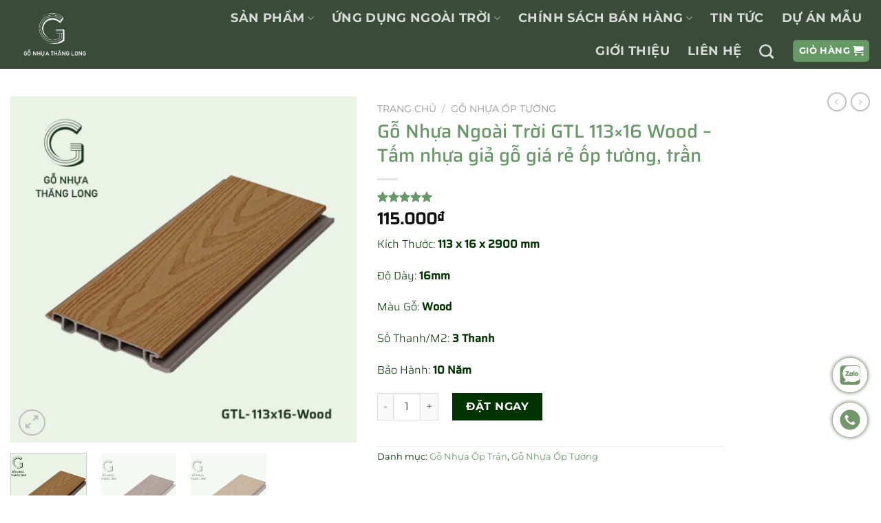

--- FILE ---
content_type: text/html; charset=UTF-8
request_url: https://gonhuathanglong.com/san-pham/go-nhua-op-tuong/go-nhua-ngoai-troi-gtl-113x16-wood
body_size: 29241
content:
<!DOCTYPE html>
<!--[if IE 9 ]> <html lang="vi" class="ie9 loading-site no-js"> <![endif]-->
<!--[if IE 8 ]> <html lang="vi" class="ie8 loading-site no-js"> <![endif]-->
<!--[if (gte IE 9)|!(IE)]><!--><html lang="vi" class="loading-site no-js"> <!--<![endif]-->
<head id="head_id2">
	<meta charset="UTF-8" />
	<meta name="viewport" content="width=device-width, initial-scale=1.0, maximum-scale=1.0, user-scalable=no" />

	<link rel="profile" href="http://gmpg.org/xfn/11" />
	<link rel="pingback" href="https://gonhuathanglong.com/xmlrpc.php" />

	<script>(function(html){html.className = html.className.replace(/\bno-js\b/,'js')})(document.documentElement);</script>
<meta name='robots' content='index, follow, max-image-preview:large, max-snippet:-1, max-video-preview:-1' />
<meta name="viewport" content="width=device-width, initial-scale=1, maximum-scale=1" />
	<!-- This site is optimized with the Yoast SEO plugin v22.1 - https://yoast.com/wordpress/plugins/seo/ -->
	<title>Gỗ Nhựa Ngoài Trời GTL 113x16 Wood - Gỗ Nhựa Ốp Tường Giá Rẻ</title>
<link data-wpr-hosted-gf-parameters="family=Saira:wght@100;300;500&amp;display=swap" href="https://gonhuathanglong.com/wp-content/cache/fonts/1/google-fonts/css/2/c/f/acef5f86ab90d8b236805473e027a.css" rel="stylesheet">
<link data-wpr-hosted-gf-parameters="family=Montserrat%3Aregular%2Cdefault%2C700%7CLato%3Aregular%2Cdefault%7CDancing%20Script%3Aregular%2C400&amp;display=swap" href="https://gonhuathanglong.com/wp-content/cache/fonts/1/google-fonts/css/e/a/9/317c24d5fc22d8b044a6f4c3455ff.css" rel="stylesheet">
	<meta name="description" content="Gỗ Nhựa Ngoài Trời GTL 113x16 Wood Thăng Long. Tấm gỗ nhựa ốp tường, trần ngoài trời giá rẻ. Báo giá vật liệu gỗ nhựa Composite mới nhất 2020, hỗ trợ lắp đặt ốp tường, trần toàn quốc. Liên hệ đặt hàng ngay từ nhà máy. Liên hệ ngay!" />
	<link rel="canonical" href="https://gonhuathanglong.com/san-pham/go-nhua-op-tuong/go-nhua-ngoai-troi-gtl-113x16-wood" />
	<meta property="og:locale" content="vi_VN" />
	<meta property="og:type" content="article" />
	<meta property="og:title" content="Gỗ Nhựa Ngoài Trời GTL 113x16 Wood - Gỗ Nhựa Ốp Tường Giá Rẻ" />
	<meta property="og:description" content="Gỗ Nhựa Ngoài Trời GTL 113x16 Wood Thăng Long. Tấm gỗ nhựa ốp tường, trần ngoài trời giá rẻ. Báo giá vật liệu gỗ nhựa Composite mới nhất 2020, hỗ trợ lắp đặt ốp tường, trần toàn quốc. Liên hệ đặt hàng ngay từ nhà máy. Liên hệ ngay!" />
	<meta property="og:url" content="https://gonhuathanglong.com/san-pham/go-nhua-op-tuong/go-nhua-ngoai-troi-gtl-113x16-wood" />
	<meta property="og:site_name" content="Gỗ Nhựa Thăng Long" />
	<meta property="article:publisher" content="https://www.facebook.com/gonhuathanglong" />
	<meta property="article:modified_time" content="2021-10-15T05:03:36+00:00" />
	<meta property="og:image" content="https://gonhuathanglong.com/wp-content/uploads/2020/06/Gỗ-Nhựa-Ngoài-Trời-GTL-113x16-Wood.jpg" />
	<meta property="og:image:width" content="800" />
	<meta property="og:image:height" content="800" />
	<meta property="og:image:type" content="image/jpeg" />
	<meta name="twitter:card" content="summary_large_image" />
	<meta name="twitter:site" content="@NhuaThang" />
	<meta name="twitter:label1" content="Ước tính thời gian đọc" />
	<meta name="twitter:data1" content="2 phút" />
	<script type="application/ld+json" class="yoast-schema-graph">{"@context":"https://schema.org","@graph":[{"@type":"WebPage","@id":"https://gonhuathanglong.com/san-pham/go-nhua-op-tuong/go-nhua-ngoai-troi-gtl-113x16-wood","url":"https://gonhuathanglong.com/san-pham/go-nhua-op-tuong/go-nhua-ngoai-troi-gtl-113x16-wood","name":"Gỗ Nhựa Ngoài Trời GTL 113x16 Wood - Gỗ Nhựa Ốp Tường Giá Rẻ","isPartOf":{"@id":"https://gonhuathanglong.com/#website"},"primaryImageOfPage":{"@id":"https://gonhuathanglong.com/san-pham/go-nhua-op-tuong/go-nhua-ngoai-troi-gtl-113x16-wood#primaryimage"},"image":{"@id":"https://gonhuathanglong.com/san-pham/go-nhua-op-tuong/go-nhua-ngoai-troi-gtl-113x16-wood#primaryimage"},"thumbnailUrl":"https://gonhuathanglong.com/wp-content/uploads/2020/06/Gỗ-Nhựa-Ngoài-Trời-GTL-113x16-Wood.jpg","datePublished":"2020-06-12T02:47:24+00:00","dateModified":"2021-10-15T05:03:36+00:00","description":"Gỗ Nhựa Ngoài Trời GTL 113x16 Wood Thăng Long. Tấm gỗ nhựa ốp tường, trần ngoài trời giá rẻ. Báo giá vật liệu gỗ nhựa Composite mới nhất 2020, hỗ trợ lắp đặt ốp tường, trần toàn quốc. Liên hệ đặt hàng ngay từ nhà máy. Liên hệ ngay!","breadcrumb":{"@id":"https://gonhuathanglong.com/san-pham/go-nhua-op-tuong/go-nhua-ngoai-troi-gtl-113x16-wood#breadcrumb"},"inLanguage":"vi","potentialAction":[{"@type":"ReadAction","target":["https://gonhuathanglong.com/san-pham/go-nhua-op-tuong/go-nhua-ngoai-troi-gtl-113x16-wood"]}]},{"@type":"ImageObject","inLanguage":"vi","@id":"https://gonhuathanglong.com/san-pham/go-nhua-op-tuong/go-nhua-ngoai-troi-gtl-113x16-wood#primaryimage","url":"https://gonhuathanglong.com/wp-content/uploads/2020/06/Gỗ-Nhựa-Ngoài-Trời-GTL-113x16-Wood.jpg","contentUrl":"https://gonhuathanglong.com/wp-content/uploads/2020/06/Gỗ-Nhựa-Ngoài-Trời-GTL-113x16-Wood.jpg","width":800,"height":800,"caption":"Gỗ Nhựa Ngoài Trời GTL-113x16-Wood"},{"@type":"BreadcrumbList","@id":"https://gonhuathanglong.com/san-pham/go-nhua-op-tuong/go-nhua-ngoai-troi-gtl-113x16-wood#breadcrumb","itemListElement":[{"@type":"ListItem","position":1,"name":"Trang chủ","item":"https://gonhuathanglong.com/"},{"@type":"ListItem","position":2,"name":"Cửa Hàng","item":"https://gonhuathanglong.com/shop"},{"@type":"ListItem","position":3,"name":"Gỗ Nhựa Ngoài Trời GTL 113&#215;16 Wood &#8211; Tấm nhựa giả gỗ giá rẻ ốp tường, trần"}]},{"@type":"WebSite","@id":"https://gonhuathanglong.com/#website","url":"https://gonhuathanglong.com/","name":"Gỗ Nhựa Thăng Long","description":"Gỗ Nhựa Ngoài Trời Chất Lượng Số 1 Việt Nam","publisher":{"@id":"https://gonhuathanglong.com/#organization"},"potentialAction":[{"@type":"SearchAction","target":{"@type":"EntryPoint","urlTemplate":"https://gonhuathanglong.com/?s={search_term_string}"},"query-input":"required name=search_term_string"}],"inLanguage":"vi"},{"@type":"Organization","@id":"https://gonhuathanglong.com/#organization","name":"Gỗ Nhựa Thăng Long","url":"https://gonhuathanglong.com/","logo":{"@type":"ImageObject","inLanguage":"vi","@id":"https://gonhuathanglong.com/#/schema/logo/image/","url":"https://gonhuathanglong.com/wp-content/uploads/2020/08/Logo-gonhuathanglong.jpg","contentUrl":"https://gonhuathanglong.com/wp-content/uploads/2020/08/Logo-gonhuathanglong.jpg","width":1261,"height":1264,"caption":"Gỗ Nhựa Thăng Long"},"image":{"@id":"https://gonhuathanglong.com/#/schema/logo/image/"},"sameAs":["https://www.facebook.com/gonhuathanglong","https://twitter.com/NhuaThang","https://www.instagram.com/gonhuathanglong/","https://www.pinterest.com/gonhuathanglong/","https://www.youtube.com/channel/UCMg7zhYwqKp-e9rHpQeMY3w"]}]}</script>
	<!-- / Yoast SEO plugin. -->


<link rel='dns-prefetch' href='//fonts.googleapis.com' />
<link rel='dns-prefetch' href='//www.googletagmanager.com' />
<link href='https://fonts.gstatic.com' crossorigin rel='preconnect' />
<link rel="alternate" type="application/rss+xml" title="Dòng thông tin Gỗ Nhựa Thăng Long &raquo;" href="https://gonhuathanglong.com/feed" />
<link rel="alternate" type="application/rss+xml" title="Dòng phản hồi Gỗ Nhựa Thăng Long &raquo;" href="https://gonhuathanglong.com/comments/feed" />
<link rel="alternate" type="application/rss+xml" title="Gỗ Nhựa Thăng Long &raquo; Gỗ Nhựa Ngoài Trời GTL 113&#215;16 Wood &#8211; Tấm nhựa giả gỗ giá rẻ ốp tường, trần Dòng phản hồi" href="https://gonhuathanglong.com/san-pham/go-nhua-op-tuong/go-nhua-ngoai-troi-gtl-113x16-wood/feed" />
<style id='wp-emoji-styles-inline-css' type='text/css'>

	img.wp-smiley, img.emoji {
		display: inline !important;
		border: none !important;
		box-shadow: none !important;
		height: 1em !important;
		width: 1em !important;
		margin: 0 0.07em !important;
		vertical-align: -0.1em !important;
		background: none !important;
		padding: 0 !important;
	}
</style>
<link rel='stylesheet' id='wp-block-library-css' href='https://gonhuathanglong.com/wp-includes/css/dist/block-library/style.min.css?ver=6.4.7' type='text/css' media='all' />
<style id='classic-theme-styles-inline-css' type='text/css'>
/*! This file is auto-generated */
.wp-block-button__link{color:#fff;background-color:#32373c;border-radius:9999px;box-shadow:none;text-decoration:none;padding:calc(.667em + 2px) calc(1.333em + 2px);font-size:1.125em}.wp-block-file__button{background:#32373c;color:#fff;text-decoration:none}
</style>
<style id='global-styles-inline-css' type='text/css'>
body{--wp--preset--color--black: #000000;--wp--preset--color--cyan-bluish-gray: #abb8c3;--wp--preset--color--white: #ffffff;--wp--preset--color--pale-pink: #f78da7;--wp--preset--color--vivid-red: #cf2e2e;--wp--preset--color--luminous-vivid-orange: #ff6900;--wp--preset--color--luminous-vivid-amber: #fcb900;--wp--preset--color--light-green-cyan: #7bdcb5;--wp--preset--color--vivid-green-cyan: #00d084;--wp--preset--color--pale-cyan-blue: #8ed1fc;--wp--preset--color--vivid-cyan-blue: #0693e3;--wp--preset--color--vivid-purple: #9b51e0;--wp--preset--gradient--vivid-cyan-blue-to-vivid-purple: linear-gradient(135deg,rgba(6,147,227,1) 0%,rgb(155,81,224) 100%);--wp--preset--gradient--light-green-cyan-to-vivid-green-cyan: linear-gradient(135deg,rgb(122,220,180) 0%,rgb(0,208,130) 100%);--wp--preset--gradient--luminous-vivid-amber-to-luminous-vivid-orange: linear-gradient(135deg,rgba(252,185,0,1) 0%,rgba(255,105,0,1) 100%);--wp--preset--gradient--luminous-vivid-orange-to-vivid-red: linear-gradient(135deg,rgba(255,105,0,1) 0%,rgb(207,46,46) 100%);--wp--preset--gradient--very-light-gray-to-cyan-bluish-gray: linear-gradient(135deg,rgb(238,238,238) 0%,rgb(169,184,195) 100%);--wp--preset--gradient--cool-to-warm-spectrum: linear-gradient(135deg,rgb(74,234,220) 0%,rgb(151,120,209) 20%,rgb(207,42,186) 40%,rgb(238,44,130) 60%,rgb(251,105,98) 80%,rgb(254,248,76) 100%);--wp--preset--gradient--blush-light-purple: linear-gradient(135deg,rgb(255,206,236) 0%,rgb(152,150,240) 100%);--wp--preset--gradient--blush-bordeaux: linear-gradient(135deg,rgb(254,205,165) 0%,rgb(254,45,45) 50%,rgb(107,0,62) 100%);--wp--preset--gradient--luminous-dusk: linear-gradient(135deg,rgb(255,203,112) 0%,rgb(199,81,192) 50%,rgb(65,88,208) 100%);--wp--preset--gradient--pale-ocean: linear-gradient(135deg,rgb(255,245,203) 0%,rgb(182,227,212) 50%,rgb(51,167,181) 100%);--wp--preset--gradient--electric-grass: linear-gradient(135deg,rgb(202,248,128) 0%,rgb(113,206,126) 100%);--wp--preset--gradient--midnight: linear-gradient(135deg,rgb(2,3,129) 0%,rgb(40,116,252) 100%);--wp--preset--font-size--small: 13px;--wp--preset--font-size--medium: 20px;--wp--preset--font-size--large: 36px;--wp--preset--font-size--x-large: 42px;--wp--preset--spacing--20: 0.44rem;--wp--preset--spacing--30: 0.67rem;--wp--preset--spacing--40: 1rem;--wp--preset--spacing--50: 1.5rem;--wp--preset--spacing--60: 2.25rem;--wp--preset--spacing--70: 3.38rem;--wp--preset--spacing--80: 5.06rem;--wp--preset--shadow--natural: 6px 6px 9px rgba(0, 0, 0, 0.2);--wp--preset--shadow--deep: 12px 12px 50px rgba(0, 0, 0, 0.4);--wp--preset--shadow--sharp: 6px 6px 0px rgba(0, 0, 0, 0.2);--wp--preset--shadow--outlined: 6px 6px 0px -3px rgba(255, 255, 255, 1), 6px 6px rgba(0, 0, 0, 1);--wp--preset--shadow--crisp: 6px 6px 0px rgba(0, 0, 0, 1);}:where(.is-layout-flex){gap: 0.5em;}:where(.is-layout-grid){gap: 0.5em;}body .is-layout-flow > .alignleft{float: left;margin-inline-start: 0;margin-inline-end: 2em;}body .is-layout-flow > .alignright{float: right;margin-inline-start: 2em;margin-inline-end: 0;}body .is-layout-flow > .aligncenter{margin-left: auto !important;margin-right: auto !important;}body .is-layout-constrained > .alignleft{float: left;margin-inline-start: 0;margin-inline-end: 2em;}body .is-layout-constrained > .alignright{float: right;margin-inline-start: 2em;margin-inline-end: 0;}body .is-layout-constrained > .aligncenter{margin-left: auto !important;margin-right: auto !important;}body .is-layout-constrained > :where(:not(.alignleft):not(.alignright):not(.alignfull)){max-width: var(--wp--style--global--content-size);margin-left: auto !important;margin-right: auto !important;}body .is-layout-constrained > .alignwide{max-width: var(--wp--style--global--wide-size);}body .is-layout-flex{display: flex;}body .is-layout-flex{flex-wrap: wrap;align-items: center;}body .is-layout-flex > *{margin: 0;}body .is-layout-grid{display: grid;}body .is-layout-grid > *{margin: 0;}:where(.wp-block-columns.is-layout-flex){gap: 2em;}:where(.wp-block-columns.is-layout-grid){gap: 2em;}:where(.wp-block-post-template.is-layout-flex){gap: 1.25em;}:where(.wp-block-post-template.is-layout-grid){gap: 1.25em;}.has-black-color{color: var(--wp--preset--color--black) !important;}.has-cyan-bluish-gray-color{color: var(--wp--preset--color--cyan-bluish-gray) !important;}.has-white-color{color: var(--wp--preset--color--white) !important;}.has-pale-pink-color{color: var(--wp--preset--color--pale-pink) !important;}.has-vivid-red-color{color: var(--wp--preset--color--vivid-red) !important;}.has-luminous-vivid-orange-color{color: var(--wp--preset--color--luminous-vivid-orange) !important;}.has-luminous-vivid-amber-color{color: var(--wp--preset--color--luminous-vivid-amber) !important;}.has-light-green-cyan-color{color: var(--wp--preset--color--light-green-cyan) !important;}.has-vivid-green-cyan-color{color: var(--wp--preset--color--vivid-green-cyan) !important;}.has-pale-cyan-blue-color{color: var(--wp--preset--color--pale-cyan-blue) !important;}.has-vivid-cyan-blue-color{color: var(--wp--preset--color--vivid-cyan-blue) !important;}.has-vivid-purple-color{color: var(--wp--preset--color--vivid-purple) !important;}.has-black-background-color{background-color: var(--wp--preset--color--black) !important;}.has-cyan-bluish-gray-background-color{background-color: var(--wp--preset--color--cyan-bluish-gray) !important;}.has-white-background-color{background-color: var(--wp--preset--color--white) !important;}.has-pale-pink-background-color{background-color: var(--wp--preset--color--pale-pink) !important;}.has-vivid-red-background-color{background-color: var(--wp--preset--color--vivid-red) !important;}.has-luminous-vivid-orange-background-color{background-color: var(--wp--preset--color--luminous-vivid-orange) !important;}.has-luminous-vivid-amber-background-color{background-color: var(--wp--preset--color--luminous-vivid-amber) !important;}.has-light-green-cyan-background-color{background-color: var(--wp--preset--color--light-green-cyan) !important;}.has-vivid-green-cyan-background-color{background-color: var(--wp--preset--color--vivid-green-cyan) !important;}.has-pale-cyan-blue-background-color{background-color: var(--wp--preset--color--pale-cyan-blue) !important;}.has-vivid-cyan-blue-background-color{background-color: var(--wp--preset--color--vivid-cyan-blue) !important;}.has-vivid-purple-background-color{background-color: var(--wp--preset--color--vivid-purple) !important;}.has-black-border-color{border-color: var(--wp--preset--color--black) !important;}.has-cyan-bluish-gray-border-color{border-color: var(--wp--preset--color--cyan-bluish-gray) !important;}.has-white-border-color{border-color: var(--wp--preset--color--white) !important;}.has-pale-pink-border-color{border-color: var(--wp--preset--color--pale-pink) !important;}.has-vivid-red-border-color{border-color: var(--wp--preset--color--vivid-red) !important;}.has-luminous-vivid-orange-border-color{border-color: var(--wp--preset--color--luminous-vivid-orange) !important;}.has-luminous-vivid-amber-border-color{border-color: var(--wp--preset--color--luminous-vivid-amber) !important;}.has-light-green-cyan-border-color{border-color: var(--wp--preset--color--light-green-cyan) !important;}.has-vivid-green-cyan-border-color{border-color: var(--wp--preset--color--vivid-green-cyan) !important;}.has-pale-cyan-blue-border-color{border-color: var(--wp--preset--color--pale-cyan-blue) !important;}.has-vivid-cyan-blue-border-color{border-color: var(--wp--preset--color--vivid-cyan-blue) !important;}.has-vivid-purple-border-color{border-color: var(--wp--preset--color--vivid-purple) !important;}.has-vivid-cyan-blue-to-vivid-purple-gradient-background{background: var(--wp--preset--gradient--vivid-cyan-blue-to-vivid-purple) !important;}.has-light-green-cyan-to-vivid-green-cyan-gradient-background{background: var(--wp--preset--gradient--light-green-cyan-to-vivid-green-cyan) !important;}.has-luminous-vivid-amber-to-luminous-vivid-orange-gradient-background{background: var(--wp--preset--gradient--luminous-vivid-amber-to-luminous-vivid-orange) !important;}.has-luminous-vivid-orange-to-vivid-red-gradient-background{background: var(--wp--preset--gradient--luminous-vivid-orange-to-vivid-red) !important;}.has-very-light-gray-to-cyan-bluish-gray-gradient-background{background: var(--wp--preset--gradient--very-light-gray-to-cyan-bluish-gray) !important;}.has-cool-to-warm-spectrum-gradient-background{background: var(--wp--preset--gradient--cool-to-warm-spectrum) !important;}.has-blush-light-purple-gradient-background{background: var(--wp--preset--gradient--blush-light-purple) !important;}.has-blush-bordeaux-gradient-background{background: var(--wp--preset--gradient--blush-bordeaux) !important;}.has-luminous-dusk-gradient-background{background: var(--wp--preset--gradient--luminous-dusk) !important;}.has-pale-ocean-gradient-background{background: var(--wp--preset--gradient--pale-ocean) !important;}.has-electric-grass-gradient-background{background: var(--wp--preset--gradient--electric-grass) !important;}.has-midnight-gradient-background{background: var(--wp--preset--gradient--midnight) !important;}.has-small-font-size{font-size: var(--wp--preset--font-size--small) !important;}.has-medium-font-size{font-size: var(--wp--preset--font-size--medium) !important;}.has-large-font-size{font-size: var(--wp--preset--font-size--large) !important;}.has-x-large-font-size{font-size: var(--wp--preset--font-size--x-large) !important;}
.wp-block-navigation a:where(:not(.wp-element-button)){color: inherit;}
:where(.wp-block-post-template.is-layout-flex){gap: 1.25em;}:where(.wp-block-post-template.is-layout-grid){gap: 1.25em;}
:where(.wp-block-columns.is-layout-flex){gap: 2em;}:where(.wp-block-columns.is-layout-grid){gap: 2em;}
.wp-block-pullquote{font-size: 1.5em;line-height: 1.6;}
</style>
<link rel='stylesheet' id='kk-star-ratings-css' href='https://gonhuathanglong.com/wp-content/cache/background-css/1/gonhuathanglong.com/wp-content/plugins/kk-star-ratings/src/core/public/css/kk-star-ratings.min.css?ver=5.4.10.2&wpr_t=1768435666' type='text/css' media='all' />
<link rel='stylesheet' id='photoswipe-css' href='https://gonhuathanglong.com/wp-content/cache/background-css/1/gonhuathanglong.com/wp-content/plugins/woocommerce/assets/css/photoswipe/photoswipe.min.css?ver=8.6.3&wpr_t=1768435666' type='text/css' media='all' />
<link rel='stylesheet' id='photoswipe-default-skin-css' href='https://gonhuathanglong.com/wp-content/cache/background-css/1/gonhuathanglong.com/wp-content/plugins/woocommerce/assets/css/photoswipe/default-skin/default-skin.min.css?ver=8.6.3&wpr_t=1768435666' type='text/css' media='all' />
<style id='woocommerce-inline-inline-css' type='text/css'>
.woocommerce form .form-row .required { visibility: visible; }
</style>
<link data-minify="1" rel='stylesheet' id='flatsome-icons-css' href='https://gonhuathanglong.com/wp-content/cache/min/1/wp-content/themes/flatsome/assets/css/fl-icons.css?ver=1760433967' type='text/css' media='all' />
<link data-minify="1" rel='stylesheet' id='flatsome-main-css' href='https://gonhuathanglong.com/wp-content/cache/background-css/1/gonhuathanglong.com/wp-content/cache/min/1/wp-content/themes/flatsome/assets/css/flatsome.css?ver=1760433968&wpr_t=1768435666' type='text/css' media='all' />
<link data-minify="1" rel='stylesheet' id='flatsome-shop-css' href='https://gonhuathanglong.com/wp-content/cache/min/1/wp-content/themes/flatsome/assets/css/flatsome-shop.css?ver=1760433968' type='text/css' media='all' />
<link data-minify="1" rel='stylesheet' id='flatsome-style-css' href='https://gonhuathanglong.com/wp-content/cache/min/1/wp-content/themes/flatsome-child/style.css?ver=1760433968' type='text/css' media='all' />

<script type="text/javascript" src="https://gonhuathanglong.com/wp-includes/js/jquery/jquery.min.js?ver=3.7.1" id="jquery-core-js" data-rocket-defer defer></script>
<script type="text/javascript" src="https://gonhuathanglong.com/wp-includes/js/jquery/jquery-migrate.min.js?ver=3.4.1" id="jquery-migrate-js" data-rocket-defer defer></script>
<script type="text/javascript" src="https://gonhuathanglong.com/wp-content/plugins/woocommerce/assets/js/jquery-blockui/jquery.blockUI.min.js?ver=2.7.0-wc.8.6.3" id="jquery-blockui-js" defer="defer" data-wp-strategy="defer"></script>
<script type="text/javascript" id="wc-add-to-cart-js-extra">
/* <![CDATA[ */
var wc_add_to_cart_params = {"ajax_url":"\/wp-admin\/admin-ajax.php","wc_ajax_url":"\/?wc-ajax=%%endpoint%%","i18n_view_cart":"Xem gi\u1ecf h\u00e0ng","cart_url":"https:\/\/gonhuathanglong.com\/cart","is_cart":"","cart_redirect_after_add":"no"};
/* ]]> */
</script>
<script type="text/javascript" src="https://gonhuathanglong.com/wp-content/plugins/woocommerce/assets/js/frontend/add-to-cart.min.js?ver=8.6.3" id="wc-add-to-cart-js" defer="defer" data-wp-strategy="defer"></script>
<script type="text/javascript" src="https://gonhuathanglong.com/wp-content/plugins/woocommerce/assets/js/photoswipe/photoswipe.min.js?ver=4.1.1-wc.8.6.3" id="photoswipe-js" defer="defer" data-wp-strategy="defer"></script>
<script type="text/javascript" src="https://gonhuathanglong.com/wp-content/plugins/woocommerce/assets/js/photoswipe/photoswipe-ui-default.min.js?ver=4.1.1-wc.8.6.3" id="photoswipe-ui-default-js" defer="defer" data-wp-strategy="defer"></script>
<script type="text/javascript" id="wc-single-product-js-extra">
/* <![CDATA[ */
var wc_single_product_params = {"i18n_required_rating_text":"Vui l\u00f2ng ch\u1ecdn m\u1ed9t m\u1ee9c \u0111\u00e1nh gi\u00e1","review_rating_required":"yes","flexslider":{"rtl":false,"animation":"slide","smoothHeight":true,"directionNav":false,"controlNav":"thumbnails","slideshow":false,"animationSpeed":500,"animationLoop":false,"allowOneSlide":false},"zoom_enabled":"","zoom_options":[],"photoswipe_enabled":"1","photoswipe_options":{"shareEl":false,"closeOnScroll":false,"history":false,"hideAnimationDuration":0,"showAnimationDuration":0},"flexslider_enabled":""};
/* ]]> */
</script>
<script type="text/javascript" src="https://gonhuathanglong.com/wp-content/plugins/woocommerce/assets/js/frontend/single-product.min.js?ver=8.6.3" id="wc-single-product-js" defer="defer" data-wp-strategy="defer"></script>
<script type="text/javascript" src="https://gonhuathanglong.com/wp-content/plugins/woocommerce/assets/js/js-cookie/js.cookie.min.js?ver=2.1.4-wc.8.6.3" id="js-cookie-js" defer="defer" data-wp-strategy="defer"></script>
<script type="text/javascript" id="woocommerce-js-extra">
/* <![CDATA[ */
var woocommerce_params = {"ajax_url":"\/wp-admin\/admin-ajax.php","wc_ajax_url":"\/?wc-ajax=%%endpoint%%"};
/* ]]> */
</script>
<script type="text/javascript" src="https://gonhuathanglong.com/wp-content/plugins/woocommerce/assets/js/frontend/woocommerce.min.js?ver=8.6.3" id="woocommerce-js" defer="defer" data-wp-strategy="defer"></script>
<link rel="https://api.w.org/" href="https://gonhuathanglong.com/wp-json/" /><link rel="alternate" type="application/json" href="https://gonhuathanglong.com/wp-json/wp/v2/product/383" /><link rel="EditURI" type="application/rsd+xml" title="RSD" href="https://gonhuathanglong.com/xmlrpc.php?rsd" />
<meta name="generator" content="WordPress 6.4.7" />
<meta name="generator" content="WooCommerce 8.6.3" />
<link rel='shortlink' href='https://gonhuathanglong.com/?p=383' />
<link rel="alternate" type="application/json+oembed" href="https://gonhuathanglong.com/wp-json/oembed/1.0/embed?url=https%3A%2F%2Fgonhuathanglong.com%2Fsan-pham%2Fgo-nhua-op-tuong%2Fgo-nhua-ngoai-troi-gtl-113x16-wood" />
<link rel="alternate" type="text/xml+oembed" href="https://gonhuathanglong.com/wp-json/oembed/1.0/embed?url=https%3A%2F%2Fgonhuathanglong.com%2Fsan-pham%2Fgo-nhua-op-tuong%2Fgo-nhua-ngoai-troi-gtl-113x16-wood&#038;format=xml" />
	<link rel="preconnect" href="https://fonts.googleapis.com">
	<link rel="preconnect" href="https://fonts.gstatic.com">
	<meta name="generator" content="Site Kit by Google 1.163.0" /><!-- Google Tag Manager -->
<script>(function(w,d,s,l,i){w[l]=w[l]||[];w[l].push({'gtm.start':
new Date().getTime(),event:'gtm.js'});var f=d.getElementsByTagName(s)[0],
j=d.createElement(s),dl=l!='dataLayer'?'&l='+l:'';j.async=true;j.src=
'https://www.googletagmanager.com/gtm.js?id='+i+dl;f.parentNode.insertBefore(j,f);
})(window,document,'script','dataLayer','GTM-WRSD6TG');</script>
<!-- End Google Tag Manager -->
<meta name="p:domain_verify" content="5825288be7ebbc50a26bf7e637cb9f7c"/>
<meta name="msvalidate.01" content="C998812A48CECFE0E33A64AAB6629DE5" /><script type="application/ld+json">{
    "@context": "https://schema.org/",
    "@type": "CreativeWorkSeries",
    "name": "Gỗ Nhựa Ngoài Trời GTL 113x16 Wood - Tấm nhựa giả gỗ giá rẻ ốp tường, trần",
    "aggregateRating": {
        "@type": "AggregateRating",
        "ratingValue": "5",
        "bestRating": "5",
        "ratingCount": "1"
    }
}</script><style>.bg{opacity: 0; transition: opacity 1s; -webkit-transition: opacity 1s;} .bg-loaded{opacity: 1;}</style><!--[if IE]><link rel="stylesheet" type="text/css" href="https://gonhuathanglong.com/wp-content/themes/flatsome/assets/css/ie-fallback.css"><script src="//cdnjs.cloudflare.com/ajax/libs/html5shiv/3.6.1/html5shiv.js"></script><script>var head = document.getElementsByTagName('head')[0],style = document.createElement('style');style.type = 'text/css';style.styleSheet.cssText = ':before,:after{content:none !important';head.appendChild(style);setTimeout(function(){head.removeChild(style);}, 0);</script><script src="https://gonhuathanglong.com/wp-content/themes/flatsome/assets/libs/ie-flexibility.js"></script><![endif]-->	<noscript><style>.woocommerce-product-gallery{ opacity: 1 !important; }</style></noscript>
				<script  type="text/javascript">
				!function(f,b,e,v,n,t,s){if(f.fbq)return;n=f.fbq=function(){n.callMethod?
					n.callMethod.apply(n,arguments):n.queue.push(arguments)};if(!f._fbq)f._fbq=n;
					n.push=n;n.loaded=!0;n.version='2.0';n.queue=[];t=b.createElement(e);t.async=!0;
					t.src=v;s=b.getElementsByTagName(e)[0];s.parentNode.insertBefore(t,s)}(window,
					document,'script','https://connect.facebook.net/en_US/fbevents.js');
			</script>
			<!-- WooCommerce Facebook Integration Begin -->
			<script  type="text/javascript">

				fbq('init', '733583890520463', {}, {
    "agent": "woocommerce_0-8.6.3-3.5.9"
});

				document.addEventListener( 'DOMContentLoaded', function() {
					// Insert placeholder for events injected when a product is added to the cart through AJAX.
					document.body.insertAdjacentHTML( 'beforeend', '<div class=\"wc-facebook-pixel-event-placeholder\"></div>' );
				}, false );

			</script>
			<!-- WooCommerce Facebook Integration End -->
			<link rel="icon" href="https://gonhuathanglong.com/wp-content/uploads/2021/03/cropped-Favicon-Logo-gonhuathanglong-100x100.jpg" sizes="32x32" />
<link rel="icon" href="https://gonhuathanglong.com/wp-content/uploads/2021/03/cropped-Favicon-Logo-gonhuathanglong-280x280.jpg" sizes="192x192" />
<link rel="apple-touch-icon" href="https://gonhuathanglong.com/wp-content/uploads/2021/03/cropped-Favicon-Logo-gonhuathanglong-280x280.jpg" />
<meta name="msapplication-TileImage" content="https://gonhuathanglong.com/wp-content/uploads/2021/03/cropped-Favicon-Logo-gonhuathanglong-280x280.jpg" />
<style id="custom-css" type="text/css">:root {--primary-color: #669966;}html{background-color:#ffffff!important;}.full-width .ubermenu-nav, .container, .row{max-width: 1320px}.row.row-collapse{max-width: 1290px}.row.row-small{max-width: 1312.5px}.row.row-large{max-width: 1350px}.header-main{height: 100px}#logo img{max-height: 100px}#logo{width:230px;}.header-bottom{min-height: 55px}.header-top{min-height: 30px}.transparent .header-main{height: 120px}.transparent #logo img{max-height: 120px}.has-transparent + .page-title:first-of-type,.has-transparent + #main > .page-title,.has-transparent + #main > div > .page-title,.has-transparent + #main .page-header-wrapper:first-of-type .page-title{padding-top: 120px;}.transparent .header-wrapper{background-color: rgba(32,51,32,0.65)!important;}.transparent .top-divider{display: none;}.header.show-on-scroll,.stuck .header-main{height:70px!important}.stuck #logo img{max-height: 70px!important}.header-bg-color, .header-wrapper {background-color: rgba(32,51,32,0.65)}.header-bottom {background-color: #f1f1f1}.stuck .header-main .nav > li > a{line-height: 50px }@media (max-width: 549px) {.header-main{height: 71px}#logo img{max-height: 71px}}.main-menu-overlay{background-color: rgba(32,51,32,0.95)}/* Color */.accordion-title.active, .has-icon-bg .icon .icon-inner,.logo a, .primary.is-underline, .primary.is-link, .badge-outline .badge-inner, .nav-outline > li.active> a,.nav-outline >li.active > a, .cart-icon strong,[data-color='primary'], .is-outline.primary{color: #669966;}/* Color !important */[data-text-color="primary"]{color: #669966!important;}/* Background Color */[data-text-bg="primary"]{background-color: #669966;}/* Background */.scroll-to-bullets a,.featured-title, .label-new.menu-item > a:after, .nav-pagination > li > .current,.nav-pagination > li > span:hover,.nav-pagination > li > a:hover,.has-hover:hover .badge-outline .badge-inner,button[type="submit"], .button.wc-forward:not(.checkout):not(.checkout-button), .button.submit-button, .button.primary:not(.is-outline),.featured-table .title,.is-outline:hover, .has-icon:hover .icon-label,.nav-dropdown-bold .nav-column li > a:hover, .nav-dropdown.nav-dropdown-bold > li > a:hover, .nav-dropdown-bold.dark .nav-column li > a:hover, .nav-dropdown.nav-dropdown-bold.dark > li > a:hover, .is-outline:hover, .tagcloud a:hover,.grid-tools a, input[type='submit']:not(.is-form), .box-badge:hover .box-text, input.button.alt,.nav-box > li > a:hover,.nav-box > li.active > a,.nav-pills > li.active > a ,.current-dropdown .cart-icon strong, .cart-icon:hover strong, .nav-line-bottom > li > a:before, .nav-line-grow > li > a:before, .nav-line > li > a:before,.banner, .header-top, .slider-nav-circle .flickity-prev-next-button:hover svg, .slider-nav-circle .flickity-prev-next-button:hover .arrow, .primary.is-outline:hover, .button.primary:not(.is-outline), input[type='submit'].primary, input[type='submit'].primary, input[type='reset'].button, input[type='button'].primary, .badge-inner{background-color: #669966;}/* Border */.nav-vertical.nav-tabs > li.active > a,.scroll-to-bullets a.active,.nav-pagination > li > .current,.nav-pagination > li > span:hover,.nav-pagination > li > a:hover,.has-hover:hover .badge-outline .badge-inner,.accordion-title.active,.featured-table,.is-outline:hover, .tagcloud a:hover,blockquote, .has-border, .cart-icon strong:after,.cart-icon strong,.blockUI:before, .processing:before,.loading-spin, .slider-nav-circle .flickity-prev-next-button:hover svg, .slider-nav-circle .flickity-prev-next-button:hover .arrow, .primary.is-outline:hover{border-color: #669966}.nav-tabs > li.active > a{border-top-color: #669966}.widget_shopping_cart_content .blockUI.blockOverlay:before { border-left-color: #669966 }.woocommerce-checkout-review-order .blockUI.blockOverlay:before { border-left-color: #669966 }/* Fill */.slider .flickity-prev-next-button:hover svg,.slider .flickity-prev-next-button:hover .arrow{fill: #669966;}/* Background Color */[data-icon-label]:after, .secondary.is-underline:hover,.secondary.is-outline:hover,.icon-label,.button.secondary:not(.is-outline),.button.alt:not(.is-outline), .badge-inner.on-sale, .button.checkout, .single_add_to_cart_button, .current .breadcrumb-step{ background-color:#669966; }[data-text-bg="secondary"]{background-color: #669966;}/* Color */.secondary.is-underline,.secondary.is-link, .secondary.is-outline,.stars a.active, .star-rating:before, .woocommerce-page .star-rating:before,.star-rating span:before, .color-secondary{color: #669966}/* Color !important */[data-text-color="secondary"]{color: #669966!important;}/* Border */.secondary.is-outline:hover{border-color:#669966}.success.is-underline:hover,.success.is-outline:hover,.success{background-color: #669966}.success-color, .success.is-link, .success.is-outline{color: #669966;}.success-border{border-color: #669966!important;}/* Color !important */[data-text-color="success"]{color: #669966!important;}/* Background Color */[data-text-bg="success"]{background-color: #669966;}.alert.is-underline:hover,.alert.is-outline:hover,.alert{background-color: #669966}.alert.is-link, .alert.is-outline, .color-alert{color: #669966;}/* Color !important */[data-text-color="alert"]{color: #669966!important;}/* Background Color */[data-text-bg="alert"]{background-color: #669966;}body{font-family:"Lato", sans-serif}body{color: #003300}.nav > li > a {font-family:"Montserrat", sans-serif;}.nav > li > a {font-weight: 700;}h1,h2,h3,h4,h5,h6,.heading-font, .off-canvas-center .nav-sidebar.nav-vertical > li > a{font-family: "Montserrat", sans-serif;}h1,h2,h3,h4,h5,h6,.heading-font{color: #669966;}.alt-font{font-family: "Dancing Script", sans-serif;}.alt-font{font-weight: 400!important;}a{color: #669966;}a:hover{color: #669966;}.tagcloud a:hover{border-color: #669966;background-color: #669966;}.widget a{color: #003300;}.widget a:hover{color: #003300;}.widget .tagcloud a:hover{border-color: #003300; background-color: #003300;}.current .breadcrumb-step, [data-icon-label]:after, .button#place_order,.button.checkout,.checkout-button,.single_add_to_cart_button.button{background-color: #003300!important }.badge-inner.on-sale{background-color: #003300}.badge-inner.new-bubble{background-color: #003300}.price del, .product_list_widget del, del .woocommerce-Price-amount { color: #003300; }ins .woocommerce-Price-amount { color: #003300; }.shop-page-title.featured-title .title-bg{ background-image: var(--wpr-bg-12e25e40-916c-404a-975a-18fbf6fbea03)!important;}@media screen and (min-width: 550px){.products .box-vertical .box-image{min-width: 247px!important;width: 247px!important;}}.footer-2{background-image: url('https://gonhuathanglong.com/wp-content/uploads/2020/08/Banner-Chân-Trang-Gỗ-Nhựa-Thăng-Long.jpg');}.footer-1{background-color: #222}.footer-2{background-color: #111}.absolute-footer, html{background-color: #000}.label-new.menu-item > a:after{content:"New";}.label-hot.menu-item > a:after{content:"Hot";}.label-sale.menu-item > a:after{content:"Sale";}.label-popular.menu-item > a:after{content:"Popular";}</style>	<style id="egf-frontend-styles" type="text/css">
		p {font-family: 'Saira', sans-serif;font-style: normal;font-weight: 300;} h1 {font-family: 'Saira', sans-serif;font-style: normal;font-weight: 500;} h2 {font-family: 'Saira', sans-serif;font-style: normal;font-weight: 500;} h3 {font-family: 'Saira', sans-serif;font-style: normal;font-weight: 500;} h4 {font-family: 'Saira', sans-serif;font-style: normal;font-weight: 500;} h5 {font-family: 'Saira', sans-serif;font-style: normal;font-weight: 500;} h6 {font-family: 'Saira', sans-serif;font-style: normal;font-weight: 100;} 	</style>
	<noscript><style id="rocket-lazyload-nojs-css">.rll-youtube-player, [data-lazy-src]{display:none !important;}</style></noscript>	<style type="text/css">
	  	#mega-menu-title{
    		background: #C90000;
		}
		#mega_menu a{
	    	color: #000;
		}
	</style>
<style id="wpr-lazyload-bg-container"></style><style id="wpr-lazyload-bg-exclusion"></style>
<noscript>
<style id="wpr-lazyload-bg-nostyle">.kk-star-ratings .kksr-stars .kksr-star .kksr-icon, .kk-star-ratings:not(.kksr-disabled) .kksr-stars .kksr-star:hover ~ .kksr-star .kksr-icon{--wpr-bg-b829c26d-f235-49ae-a024-94049e2d90ef: url('https://gonhuathanglong.com/wp-content/plugins/kk-star-ratings/src/core/public/svg/inactive.svg');}.kk-star-ratings .kksr-stars .kksr-stars-active .kksr-star .kksr-icon{--wpr-bg-205d81bd-db75-4e11-8dda-0b007ff5616d: url('https://gonhuathanglong.com/wp-content/plugins/kk-star-ratings/src/core/public/svg/active.svg');}.kk-star-ratings.kksr-disabled .kksr-stars .kksr-stars-active .kksr-star .kksr-icon, .kk-star-ratings:not(.kksr-disabled) .kksr-stars:hover .kksr-star .kksr-icon{--wpr-bg-d350afe6-d459-4ef7-9a1b-13b30cda30af: url('https://gonhuathanglong.com/wp-content/plugins/kk-star-ratings/src/core/public/svg/selected.svg');}button.pswp__button{--wpr-bg-19112460-f0e4-4069-b4a2-40a1e0e1a672: url('https://gonhuathanglong.com/wp-content/plugins/woocommerce/assets/css/photoswipe/default-skin/default-skin.png');}.pswp__button,.pswp__button--arrow--left:before,.pswp__button--arrow--right:before{--wpr-bg-98e96813-8f56-4eb2-8093-7d9fdf044983: url('https://gonhuathanglong.com/wp-content/plugins/woocommerce/assets/css/photoswipe/default-skin/default-skin.png');}.pswp__preloader--active .pswp__preloader__icn{--wpr-bg-86abefae-8c29-4440-8d44-22a6c62e8d2c: url('https://gonhuathanglong.com/wp-content/plugins/woocommerce/assets/css/photoswipe/default-skin/preloader.gif');}.pswp--svg .pswp__button,.pswp--svg .pswp__button--arrow--left:before,.pswp--svg .pswp__button--arrow--right:before{--wpr-bg-298d79b3-e36b-4a45-9107-806ef3a65f3d: url('https://gonhuathanglong.com/wp-content/plugins/woocommerce/assets/css/photoswipe/default-skin/default-skin.svg');}.fancy-underline:after{--wpr-bg-70c39118-6f3d-4360-822f-4b13ae734945: url('https://gonhuathanglong.com/wp-content/themes/flatsome/assets/img/underline.png');}.slider-style-shadow .flickity-slider>*:before{--wpr-bg-a5a050cb-e161-4ff2-808e-b6f90c607dcc: url('https://gonhuathanglong.com/wp-content/themes/flatsome/assets/img/shadow@2x.png');}.shop-page-title.featured-title .title-bg{--wpr-bg-12e25e40-916c-404a-975a-18fbf6fbea03: url('https://gonhuathanglong.com/wp-content/uploads/2020/06/Gỗ-Nhựa-Ngoài-Trời-GTL-113x16-Wood.jpg');}.footer-2{--wpr-bg-a3079db2-8256-4834-ba26-1c7d94a40677: url('https://gonhuathanglong.com/wp-content/uploads/2020/08/Banner-Chân-Trang-Gỗ-Nhựa-Thăng-Long.jpg');}</style>
</noscript>
<script type="application/javascript">const rocket_pairs = [{"selector":".kk-star-ratings .kksr-stars .kksr-star .kksr-icon, .kk-star-ratings:not(.kksr-disabled) .kksr-stars .kksr-star ~ .kksr-star .kksr-icon","style":".kk-star-ratings .kksr-stars .kksr-star .kksr-icon, .kk-star-ratings:not(.kksr-disabled) .kksr-stars .kksr-star:hover ~ .kksr-star .kksr-icon{--wpr-bg-b829c26d-f235-49ae-a024-94049e2d90ef: url('https:\/\/gonhuathanglong.com\/wp-content\/plugins\/kk-star-ratings\/src\/core\/public\/svg\/inactive.svg');}","hash":"b829c26d-f235-49ae-a024-94049e2d90ef","url":"https:\/\/gonhuathanglong.com\/wp-content\/plugins\/kk-star-ratings\/src\/core\/public\/svg\/inactive.svg"},{"selector":".kk-star-ratings .kksr-stars .kksr-stars-active .kksr-star .kksr-icon","style":".kk-star-ratings .kksr-stars .kksr-stars-active .kksr-star .kksr-icon{--wpr-bg-205d81bd-db75-4e11-8dda-0b007ff5616d: url('https:\/\/gonhuathanglong.com\/wp-content\/plugins\/kk-star-ratings\/src\/core\/public\/svg\/active.svg');}","hash":"205d81bd-db75-4e11-8dda-0b007ff5616d","url":"https:\/\/gonhuathanglong.com\/wp-content\/plugins\/kk-star-ratings\/src\/core\/public\/svg\/active.svg"},{"selector":".kk-star-ratings.kksr-disabled .kksr-stars .kksr-stars-active .kksr-star .kksr-icon, .kk-star-ratings:not(.kksr-disabled) .kksr-stars .kksr-star .kksr-icon","style":".kk-star-ratings.kksr-disabled .kksr-stars .kksr-stars-active .kksr-star .kksr-icon, .kk-star-ratings:not(.kksr-disabled) .kksr-stars:hover .kksr-star .kksr-icon{--wpr-bg-d350afe6-d459-4ef7-9a1b-13b30cda30af: url('https:\/\/gonhuathanglong.com\/wp-content\/plugins\/kk-star-ratings\/src\/core\/public\/svg\/selected.svg');}","hash":"d350afe6-d459-4ef7-9a1b-13b30cda30af","url":"https:\/\/gonhuathanglong.com\/wp-content\/plugins\/kk-star-ratings\/src\/core\/public\/svg\/selected.svg"},{"selector":"button.pswp__button","style":"button.pswp__button{--wpr-bg-19112460-f0e4-4069-b4a2-40a1e0e1a672: url('https:\/\/gonhuathanglong.com\/wp-content\/plugins\/woocommerce\/assets\/css\/photoswipe\/default-skin\/default-skin.png');}","hash":"19112460-f0e4-4069-b4a2-40a1e0e1a672","url":"https:\/\/gonhuathanglong.com\/wp-content\/plugins\/woocommerce\/assets\/css\/photoswipe\/default-skin\/default-skin.png"},{"selector":".pswp__button,.pswp__button--arrow--left,.pswp__button--arrow--right","style":".pswp__button,.pswp__button--arrow--left:before,.pswp__button--arrow--right:before{--wpr-bg-98e96813-8f56-4eb2-8093-7d9fdf044983: url('https:\/\/gonhuathanglong.com\/wp-content\/plugins\/woocommerce\/assets\/css\/photoswipe\/default-skin\/default-skin.png');}","hash":"98e96813-8f56-4eb2-8093-7d9fdf044983","url":"https:\/\/gonhuathanglong.com\/wp-content\/plugins\/woocommerce\/assets\/css\/photoswipe\/default-skin\/default-skin.png"},{"selector":".pswp__preloader--active .pswp__preloader__icn","style":".pswp__preloader--active .pswp__preloader__icn{--wpr-bg-86abefae-8c29-4440-8d44-22a6c62e8d2c: url('https:\/\/gonhuathanglong.com\/wp-content\/plugins\/woocommerce\/assets\/css\/photoswipe\/default-skin\/preloader.gif');}","hash":"86abefae-8c29-4440-8d44-22a6c62e8d2c","url":"https:\/\/gonhuathanglong.com\/wp-content\/plugins\/woocommerce\/assets\/css\/photoswipe\/default-skin\/preloader.gif"},{"selector":".pswp--svg .pswp__button,.pswp--svg .pswp__button--arrow--left,.pswp--svg .pswp__button--arrow--right","style":".pswp--svg .pswp__button,.pswp--svg .pswp__button--arrow--left:before,.pswp--svg .pswp__button--arrow--right:before{--wpr-bg-298d79b3-e36b-4a45-9107-806ef3a65f3d: url('https:\/\/gonhuathanglong.com\/wp-content\/plugins\/woocommerce\/assets\/css\/photoswipe\/default-skin\/default-skin.svg');}","hash":"298d79b3-e36b-4a45-9107-806ef3a65f3d","url":"https:\/\/gonhuathanglong.com\/wp-content\/plugins\/woocommerce\/assets\/css\/photoswipe\/default-skin\/default-skin.svg"},{"selector":".fancy-underline","style":".fancy-underline:after{--wpr-bg-70c39118-6f3d-4360-822f-4b13ae734945: url('https:\/\/gonhuathanglong.com\/wp-content\/themes\/flatsome\/assets\/img\/underline.png');}","hash":"70c39118-6f3d-4360-822f-4b13ae734945","url":"https:\/\/gonhuathanglong.com\/wp-content\/themes\/flatsome\/assets\/img\/underline.png"},{"selector":".slider-style-shadow .flickity-slider>*","style":".slider-style-shadow .flickity-slider>*:before{--wpr-bg-a5a050cb-e161-4ff2-808e-b6f90c607dcc: url('https:\/\/gonhuathanglong.com\/wp-content\/themes\/flatsome\/assets\/img\/shadow@2x.png');}","hash":"a5a050cb-e161-4ff2-808e-b6f90c607dcc","url":"https:\/\/gonhuathanglong.com\/wp-content\/themes\/flatsome\/assets\/img\/shadow@2x.png"},{"selector":".shop-page-title.featured-title .title-bg","style":".shop-page-title.featured-title .title-bg{--wpr-bg-12e25e40-916c-404a-975a-18fbf6fbea03: url('https:\/\/gonhuathanglong.com\/wp-content\/uploads\/2020\/06\/G\u1ed7-Nh\u1ef1a-Ngo\u00e0i-Tr\u1eddi-GTL-113x16-Wood.jpg');}","hash":"12e25e40-916c-404a-975a-18fbf6fbea03","url":"https:\/\/gonhuathanglong.com\/wp-content\/uploads\/2020\/06\/G\u1ed7-Nh\u1ef1a-Ngo\u00e0i-Tr\u1eddi-GTL-113x16-Wood.jpg"},{"selector":".footer-2","style":".footer-2{--wpr-bg-a3079db2-8256-4834-ba26-1c7d94a40677: url('https:\/\/gonhuathanglong.com\/wp-content\/uploads\/2020\/08\/Banner-Cha\u0302n-Trang-Go\u0302\u0303-Nhu\u031b\u0323a-Tha\u0306ng-Long.jpg');}","hash":"a3079db2-8256-4834-ba26-1c7d94a40677","url":"https:\/\/gonhuathanglong.com\/wp-content\/uploads\/2020\/08\/Banner-Cha\u0302n-Trang-Go\u0302\u0303-Nhu\u031b\u0323a-Tha\u0306ng-Long.jpg"}]; const rocket_excluded_pairs = [];</script><meta name="generator" content="AccelerateWP 3.19.0.1-1.1-27" data-wpr-features="wpr_lazyload_css_bg_img wpr_defer_js wpr_minify_js wpr_lazyload_images wpr_lazyload_iframes wpr_image_dimensions wpr_minify_css wpr_host_fonts_locally wpr_desktop" /></head>

<body class="product-template-default single single-product postid-383 theme-flatsome woocommerce woocommerce-page woocommerce-no-js lightbox nav-dropdown-has-arrow">

<a class="skip-link screen-reader-text" href="#main">Skip to content</a>

<div data-rocket-location-hash="99bb46786fd5bd31bcd7bdc067ad247a" id="wrapper">


<header data-rocket-location-hash="206ea7e7a40527113a298b104df0a952" id="header" class="header header-full-width has-sticky sticky-jump">
   <div data-rocket-location-hash="d53b06ca13945ed03e70ba4a94347bcf" class="header-wrapper">
	<div id="masthead" class="header-main has-sticky-logo nav-dark">
      <div class="header-inner flex-row container logo-left medium-logo-center" role="navigation">

          <!-- Logo -->
          <div id="logo" class="flex-col logo">
            <!-- Header logo -->
<a href="https://gonhuathanglong.com/" title="Gỗ Nhựa Thăng Long - Gỗ Nhựa Ngoài Trời Chất Lượng Số 1 Việt Nam" rel="home">
    <img width="230" height="100" src="data:image/svg+xml,%3Csvg%20xmlns='http://www.w3.org/2000/svg'%20viewBox='0%200%20230%20100'%3E%3C/svg%3E" class="header-logo-sticky" alt="Gỗ Nhựa Thăng Long" data-lazy-src="https://gonhuathanglong.com/wp-content/uploads/2020/06/GNTL-Logo-trắng-ngang-01.png"/><noscript><img width="230" height="100" src="https://gonhuathanglong.com/wp-content/uploads/2020/06/GNTL-Logo-trắng-ngang-01.png" class="header-logo-sticky" alt="Gỗ Nhựa Thăng Long"/></noscript><img width="230" height="100" src="data:image/svg+xml,%3Csvg%20xmlns='http://www.w3.org/2000/svg'%20viewBox='0%200%20230%20100'%3E%3C/svg%3E" class="header_logo header-logo" alt="Gỗ Nhựa Thăng Long" data-lazy-src="https://gonhuathanglong.com/wp-content/uploads/2020/08/Logo-Công-Ty-Gỗ-Nhựa-Thăng-Long.png"/><noscript><img width="230" height="100" src="https://gonhuathanglong.com/wp-content/uploads/2020/08/Logo-Công-Ty-Gỗ-Nhựa-Thăng-Long.png" class="header_logo header-logo" alt="Gỗ Nhựa Thăng Long"/></noscript><img  width="230" height="100" src="data:image/svg+xml,%3Csvg%20xmlns='http://www.w3.org/2000/svg'%20viewBox='0%200%20230%20100'%3E%3C/svg%3E" class="header-logo-dark" alt="Gỗ Nhựa Thăng Long" data-lazy-src="https://gonhuathanglong.com/wp-content/uploads/2020/08/Logo-Công-Ty-Gỗ-Nhựa-Thăng-Long.png"/><noscript><img  width="230" height="100" src="https://gonhuathanglong.com/wp-content/uploads/2020/08/Logo-Công-Ty-Gỗ-Nhựa-Thăng-Long.png" class="header-logo-dark" alt="Gỗ Nhựa Thăng Long"/></noscript></a>
          </div>

          <!-- Mobile Left Elements -->
          <div class="flex-col show-for-medium flex-left">
            <ul class="mobile-nav nav nav-left ">
              <li class="nav-icon has-icon">
  		<a href="#" data-open="#main-menu" data-pos="center" data-bg="main-menu-overlay" data-color="dark" class="is-small" aria-label="Menu" aria-controls="main-menu" aria-expanded="false">
		
		  <i class="icon-menu" ></i>
		  		</a>
	</li>            </ul>
          </div>

          <!-- Left Elements -->
          <div class="flex-col hide-for-medium flex-left
            flex-grow">
            <ul class="header-nav header-nav-main nav nav-left  nav-size-xlarge nav-spacing-xlarge nav-uppercase" >
                          </ul>
          </div>

          <!-- Right Elements -->
          <div class="flex-col hide-for-medium flex-right">
            <ul class="header-nav header-nav-main nav nav-right  nav-size-xlarge nav-spacing-xlarge nav-uppercase">
              <li id="menu-item-3259" class="menu-item menu-item-type-post_type menu-item-object-page menu-item-has-children current_page_parent menu-item-3259 has-dropdown"><a href="https://gonhuathanglong.com/shop" class="nav-top-link">Sản Phẩm<i class="icon-angle-down" ></i></a>
<ul class="sub-menu nav-dropdown nav-dropdown-default">
	<li id="menu-item-832" class="menu-item menu-item-type-taxonomy menu-item-object-product_cat menu-item-832"><a href="https://gonhuathanglong.com/danh-muc-san-pham/san-go-nhua">Sàn Gỗ Nhựa Ngoài Trời</a></li>
	<li id="menu-item-653" class="menu-item menu-item-type-taxonomy menu-item-object-product_cat menu-item-653"><a href="https://gonhuathanglong.com/danh-muc-san-pham/op-lam-song">Lam Sóng Ốp Tường</a></li>
	<li id="menu-item-3330" class="menu-item menu-item-type-taxonomy menu-item-object-product_cat menu-item-3330"><a href="https://gonhuathanglong.com/danh-muc-san-pham/tam-op-ngoai-troi-asa">Tấm Ốp Ngoài Trời ASA</a></li>
	<li id="menu-item-2680" class="menu-item menu-item-type-taxonomy menu-item-object-product_cat menu-item-2680"><a href="https://gonhuathanglong.com/danh-muc-san-pham/tam-op-tuong-gia-go-nano">Tấm ốp Nano</a></li>
	<li id="menu-item-361" class="menu-item menu-item-type-taxonomy menu-item-object-product_cat current-product-ancestor current-menu-parent current-product-parent menu-item-361 active"><a href="https://gonhuathanglong.com/danh-muc-san-pham/go-nhua-op-tran">Gỗ Nhựa Ốp Trần</a></li>
	<li id="menu-item-362" class="menu-item menu-item-type-taxonomy menu-item-object-product_cat current-product-ancestor current-menu-parent current-product-parent menu-item-362 active"><a href="https://gonhuathanglong.com/danh-muc-san-pham/go-nhua-op-tuong">Gỗ Nhựa Ốp Tường</a></li>
	<li id="menu-item-365" class="menu-item menu-item-type-taxonomy menu-item-object-product_cat menu-item-365"><a href="https://gonhuathanglong.com/danh-muc-san-pham/thanh-lam-go-nhua">Thanh Lam Gỗ Nhựa</a></li>
	<li id="menu-item-367" class="menu-item menu-item-type-taxonomy menu-item-object-product_cat menu-item-367"><a href="https://gonhuathanglong.com/danh-muc-san-pham/vi-go-nhua">Vỉ Gỗ Nhựa</a></li>
	<li id="menu-item-3260" class="menu-item menu-item-type-taxonomy menu-item-object-product_cat menu-item-3260"><a href="https://gonhuathanglong.com/danh-muc-san-pham/san-chiu-luc">Sàn Chịu Lực</a></li>
</ul>
</li>
<li id="menu-item-831" class="menu-item menu-item-type-post_type menu-item-object-page menu-item-has-children menu-item-831 has-dropdown"><a href="https://gonhuathanglong.com/ung-dung-go-nhua-thang-long" class="nav-top-link">Ứng Dụng Ngoài Trời<i class="icon-angle-down" ></i></a>
<ul class="sub-menu nav-dropdown nav-dropdown-default">
	<li id="menu-item-815" class="menu-item menu-item-type-post_type menu-item-object-page menu-item-815"><a href="https://gonhuathanglong.com/bac-cau-thang-go">Bậc Cầu Thang Gỗ</a></li>
	<li id="menu-item-816" class="menu-item menu-item-type-post_type menu-item-object-page menu-item-816"><a href="https://gonhuathanglong.com/ban-ghe-ngoai-troi">Bàn Ghế Ngoài Trời</a></li>
	<li id="menu-item-817" class="menu-item menu-item-type-post_type menu-item-object-page menu-item-817"><a href="https://gonhuathanglong.com/go-cong-chao-bang-hieu-ngoai-troi">Cổng Chào – Bảng Hiệu</a></li>
	<li id="menu-item-818" class="menu-item menu-item-type-post_type menu-item-object-page menu-item-818"><a href="https://gonhuathanglong.com/gian-hoa-leo-pergola">Giàn Hoa Leo Pergola</a></li>
	<li id="menu-item-819" class="menu-item menu-item-type-post_type menu-item-object-page menu-item-819"><a href="https://gonhuathanglong.com/hang-rao-go-nhua">Hàng Rào Gỗ Nhựa</a></li>
	<li id="menu-item-820" class="menu-item menu-item-type-post_type menu-item-object-page menu-item-820"><a href="https://gonhuathanglong.com/he-lam-che-nang">Hệ Lam Che Nắng</a></li>
	<li id="menu-item-821" class="menu-item menu-item-type-post_type menu-item-object-page menu-item-821"><a href="https://gonhuathanglong.com/mai-hien-go-nhua">Mái Hiên Gỗ Nhựa</a></li>
</ul>
</li>
<li id="menu-item-2325" class="menu-item menu-item-type-custom menu-item-object-custom menu-item-has-children menu-item-2325 has-dropdown"><a href="#" class="nav-top-link">Chính sách bán hàng<i class="icon-angle-down" ></i></a>
<ul class="sub-menu nav-dropdown nav-dropdown-default">
	<li id="menu-item-2321" class="menu-item menu-item-type-post_type menu-item-object-page menu-item-2321"><a href="https://gonhuathanglong.com/chinh-sach-bao-hanh">Chính Sách Bảo Hành</a></li>
	<li id="menu-item-2322" class="menu-item menu-item-type-post_type menu-item-object-page menu-item-2322"><a href="https://gonhuathanglong.com/chinh-sach-thanh-toan">Chính Sách Thanh Toán</a></li>
	<li id="menu-item-2323" class="menu-item menu-item-type-post_type menu-item-object-page menu-item-2323"><a href="https://gonhuathanglong.com/chinh-sach-van-chuyen">Chính Sách Vận Chuyển</a></li>
	<li id="menu-item-2324" class="menu-item menu-item-type-post_type menu-item-object-page menu-item-2324"><a href="https://gonhuathanglong.com/chinh-sach-doi-tra">Chính Sách Đổi Trả</a></li>
</ul>
</li>
<li id="menu-item-2283" class="menu-item menu-item-type-taxonomy menu-item-object-category menu-item-2283"><a href="https://gonhuathanglong.com/./tin-tuc" class="nav-top-link">Tin Tức</a></li>
<li id="menu-item-1912" class="menu-item menu-item-type-post_type menu-item-object-page menu-item-1912"><a href="https://gonhuathanglong.com/du-an-da-thuc-hien" class="nav-top-link">Dự Án Mẫu</a></li>
<li id="menu-item-208" class="menu-item menu-item-type-post_type menu-item-object-page menu-item-208"><a href="https://gonhuathanglong.com/gioi-thieu" class="nav-top-link">Giới Thiệu</a></li>
<li id="menu-item-757" class="menu-item menu-item-type-post_type menu-item-object-page menu-item-757"><a href="https://gonhuathanglong.com/lien-he" class="nav-top-link">Liên Hệ</a></li>
<li class="header-search header-search-dropdown has-icon has-dropdown menu-item-has-children">
		<a href="#" aria-label="Tìm kiếm" class="is-small"><i class="icon-search" ></i></a>
		<ul class="nav-dropdown nav-dropdown-default">
	 	<li class="header-search-form search-form html relative has-icon">
	<div class="header-search-form-wrapper">
		<div class="searchform-wrapper ux-search-box relative is-normal"><form role="search" method="get" class="searchform" action="https://gonhuathanglong.com/">
	<div class="flex-row relative">
						<div class="flex-col flex-grow">
			<label class="screen-reader-text" for="woocommerce-product-search-field-0">Tìm kiếm:</label>
			<input type="search" id="woocommerce-product-search-field-0" class="search-field mb-0" placeholder="Tìm kiếm&hellip;" value="" name="s" />
			<input type="hidden" name="post_type" value="product" />
					</div>
		<div class="flex-col">
			<button type="submit" value="Tìm kiếm" class="ux-search-submit submit-button secondary button icon mb-0">
				<i class="icon-search" ></i>			</button>
		</div>
	</div>
	<div class="live-search-results text-left z-top"></div>
</form>
</div>	</div>
</li>	</ul>
</li>
<li class="cart-item has-icon has-dropdown">
<div class="header-button">
<a href="https://gonhuathanglong.com/cart" title="Giỏ hàng" class="header-cart-link icon primary button round is-small">


<span class="header-cart-title">
   Giỏ hàng     </span>

    <i class="icon-shopping-cart"
    data-icon-label="0">
  </i>
  </a>
</div>
 <ul class="nav-dropdown nav-dropdown-default">
    <li class="html widget_shopping_cart">
      <div class="widget_shopping_cart_content">
        

	<p class="woocommerce-mini-cart__empty-message">Chưa có sản phẩm trong giỏ hàng.</p>


      </div>
    </li>
     </ul>

</li>
            </ul>
          </div>

          <!-- Mobile Right Elements -->
          <div class="flex-col show-for-medium flex-right">
            <ul class="mobile-nav nav nav-right ">
              <li class="header-search header-search-dropdown has-icon has-dropdown menu-item-has-children">
		<a href="#" aria-label="Tìm kiếm" class="is-small"><i class="icon-search" ></i></a>
		<ul class="nav-dropdown nav-dropdown-default">
	 	<li class="header-search-form search-form html relative has-icon">
	<div class="header-search-form-wrapper">
		<div class="searchform-wrapper ux-search-box relative is-normal"><form role="search" method="get" class="searchform" action="https://gonhuathanglong.com/">
	<div class="flex-row relative">
						<div class="flex-col flex-grow">
			<label class="screen-reader-text" for="woocommerce-product-search-field-1">Tìm kiếm:</label>
			<input type="search" id="woocommerce-product-search-field-1" class="search-field mb-0" placeholder="Tìm kiếm&hellip;" value="" name="s" />
			<input type="hidden" name="post_type" value="product" />
					</div>
		<div class="flex-col">
			<button type="submit" value="Tìm kiếm" class="ux-search-submit submit-button secondary button icon mb-0">
				<i class="icon-search" ></i>			</button>
		</div>
	</div>
	<div class="live-search-results text-left z-top"></div>
</form>
</div>	</div>
</li>	</ul>
</li>
            </ul>
          </div>

      </div>
     
            <div class="container"><div class="top-divider full-width"></div></div>
      </div>
<div class="header-bg-container fill"><div class="header-bg-image fill"></div><div class="header-bg-color fill"></div></div>   </div><!-- header-wrapper-->
</header>


<main data-rocket-location-hash="bd73b599510e3c4ba22a673838291c53" id="main" class="">

	<div data-rocket-location-hash="e5161675e831748cc921dd5b3d2532b2" class="shop-container">
		
			<div class="container">
	<div data-rocket-location-hash="439b33ee63f463413f8ed998bfc6ca72" class="woocommerce-notices-wrapper"></div></div>
<div id="product-383" class="product type-product post-383 status-publish first instock product_cat-go-nhua-op-tran product_cat-go-nhua-op-tuong has-post-thumbnail shipping-taxable purchasable product-type-simple">
	<div class="product-container">

<div class="product-main">
	<div class="row content-row mb-0">

		<div class="product-gallery col large-5">
		
<div class="product-images relative mb-half has-hover woocommerce-product-gallery woocommerce-product-gallery--with-images woocommerce-product-gallery--columns-4 images" data-columns="4">

  <div class="badge-container is-larger absolute left top z-1">
</div>
  <div class="image-tools absolute top show-on-hover right z-3">
      </div>

  <figure class="woocommerce-product-gallery__wrapper product-gallery-slider slider slider-nav-small mb-half"
        data-flickity-options='{
                "cellAlign": "center",
                "wrapAround": true,
                "autoPlay": false,
                "prevNextButtons":true,
                "adaptiveHeight": true,
                "imagesLoaded": true,
                "lazyLoad": 1,
                "dragThreshold" : 15,
                "pageDots": false,
                "rightToLeft": false       }'>
    <div data-thumb="https://gonhuathanglong.com/wp-content/uploads/2020/06/Gỗ-Nhựa-Ngoài-Trời-GTL-113x16-Wood-100x100.jpg" class="woocommerce-product-gallery__image slide first"><a href="https://gonhuathanglong.com/wp-content/uploads/2020/06/Gỗ-Nhựa-Ngoài-Trời-GTL-113x16-Wood.jpg"><img width="510" height="510" src="https://gonhuathanglong.com/wp-content/uploads/2020/06/Gỗ-Nhựa-Ngoài-Trời-GTL-113x16-Wood-510x510.jpg" class="wp-post-image skip-lazy" alt="Gỗ Nhựa Ngoài Trời GTL-113x16-Wood" title="Gỗ Nhựa Ngoài Trời GTL-113x16-Wood" data-caption="Gỗ Nhựa Ngoài Trời GTL-113x16-Wood" data-src="https://gonhuathanglong.com/wp-content/uploads/2020/06/Gỗ-Nhựa-Ngoài-Trời-GTL-113x16-Wood.jpg" data-large_image="https://gonhuathanglong.com/wp-content/uploads/2020/06/Gỗ-Nhựa-Ngoài-Trời-GTL-113x16-Wood.jpg" data-large_image_width="800" data-large_image_height="800" decoding="async" fetchpriority="high" srcset="https://gonhuathanglong.com/wp-content/uploads/2020/06/Gỗ-Nhựa-Ngoài-Trời-GTL-113x16-Wood-510x510.jpg 510w, https://gonhuathanglong.com/wp-content/uploads/2020/06/Gỗ-Nhựa-Ngoài-Trời-GTL-113x16-Wood-100x100.jpg 100w, https://gonhuathanglong.com/wp-content/uploads/2020/06/Gỗ-Nhựa-Ngoài-Trời-GTL-113x16-Wood-400x400.jpg 400w, https://gonhuathanglong.com/wp-content/uploads/2020/06/Gỗ-Nhựa-Ngoài-Trời-GTL-113x16-Wood-280x280.jpg 280w, https://gonhuathanglong.com/wp-content/uploads/2020/06/Gỗ-Nhựa-Ngoài-Trời-GTL-113x16-Wood-768x768.jpg 768w, https://gonhuathanglong.com/wp-content/uploads/2020/06/Gỗ-Nhựa-Ngoài-Trời-GTL-113x16-Wood-300x300.jpg 300w, https://gonhuathanglong.com/wp-content/uploads/2020/06/Gỗ-Nhựa-Ngoài-Trời-GTL-113x16-Wood-600x600.jpg 600w, https://gonhuathanglong.com/wp-content/uploads/2020/06/Gỗ-Nhựa-Ngoài-Trời-GTL-113x16-Wood.jpg 800w" sizes="(max-width: 510px) 100vw, 510px" /></a></div><div data-thumb="https://gonhuathanglong.com/wp-content/uploads/2020/06/Gỗ-Nhựa-Ngoài-Trời-GTL-113x16-Coffee-100x100.jpg" class="woocommerce-product-gallery__image slide"><a href="https://gonhuathanglong.com/wp-content/uploads/2020/06/Gỗ-Nhựa-Ngoài-Trời-GTL-113x16-Coffee.jpg"><img width="510" height="510" src="https://gonhuathanglong.com/wp-content/uploads/2020/06/Gỗ-Nhựa-Ngoài-Trời-GTL-113x16-Coffee-510x510.jpg" class="skip-lazy" alt="Gỗ Nhựa Ngoài Trời GTL-113x16-Coffee" title="Gỗ Nhựa Ngoài Trời GTL-113x16-Coffee" data-caption="Gỗ Nhựa Ngoài Trời GTL-113x16-Coffee" data-src="https://gonhuathanglong.com/wp-content/uploads/2020/06/Gỗ-Nhựa-Ngoài-Trời-GTL-113x16-Coffee.jpg" data-large_image="https://gonhuathanglong.com/wp-content/uploads/2020/06/Gỗ-Nhựa-Ngoài-Trời-GTL-113x16-Coffee.jpg" data-large_image_width="800" data-large_image_height="800" decoding="async" srcset="https://gonhuathanglong.com/wp-content/uploads/2020/06/Gỗ-Nhựa-Ngoài-Trời-GTL-113x16-Coffee-510x510.jpg 510w, https://gonhuathanglong.com/wp-content/uploads/2020/06/Gỗ-Nhựa-Ngoài-Trời-GTL-113x16-Coffee-100x100.jpg 100w, https://gonhuathanglong.com/wp-content/uploads/2020/06/Gỗ-Nhựa-Ngoài-Trời-GTL-113x16-Coffee-400x400.jpg 400w, https://gonhuathanglong.com/wp-content/uploads/2020/06/Gỗ-Nhựa-Ngoài-Trời-GTL-113x16-Coffee-280x280.jpg 280w, https://gonhuathanglong.com/wp-content/uploads/2020/06/Gỗ-Nhựa-Ngoài-Trời-GTL-113x16-Coffee-768x768.jpg 768w, https://gonhuathanglong.com/wp-content/uploads/2020/06/Gỗ-Nhựa-Ngoài-Trời-GTL-113x16-Coffee-300x300.jpg 300w, https://gonhuathanglong.com/wp-content/uploads/2020/06/Gỗ-Nhựa-Ngoài-Trời-GTL-113x16-Coffee-600x600.jpg 600w, https://gonhuathanglong.com/wp-content/uploads/2020/06/Gỗ-Nhựa-Ngoài-Trời-GTL-113x16-Coffee.jpg 800w" sizes="(max-width: 510px) 100vw, 510px" /></a></div><div data-thumb="https://gonhuathanglong.com/wp-content/uploads/2020/06/Gỗ-Nhựa-Ngoài-Trời-GTL-113x16-Wood-100x100.jpg" class="woocommerce-product-gallery__image slide"><a href="https://gonhuathanglong.com/wp-content/uploads/2020/06/Gỗ-Nhựa-Ngoài-Trời-GTL-113x16-Wood.jpg"><img width="510" height="510" src="https://gonhuathanglong.com/wp-content/uploads/2020/06/Gỗ-Nhựa-Ngoài-Trời-GTL-113x16-Wood-510x510.jpg" class="skip-lazy" alt="Gỗ Nhựa Ngoài Trời GTL-113x16-Wood" title="Gỗ Nhựa Ngoài Trời GTL-113x16-Wood" data-caption="Gỗ Nhựa Ngoài Trời GTL-113x16-Wood" data-src="https://gonhuathanglong.com/wp-content/uploads/2020/06/Gỗ-Nhựa-Ngoài-Trời-GTL-113x16-Wood.jpg" data-large_image="https://gonhuathanglong.com/wp-content/uploads/2020/06/Gỗ-Nhựa-Ngoài-Trời-GTL-113x16-Wood.jpg" data-large_image_width="800" data-large_image_height="800" decoding="async" srcset="https://gonhuathanglong.com/wp-content/uploads/2020/06/Gỗ-Nhựa-Ngoài-Trời-GTL-113x16-Wood-510x510.jpg 510w, https://gonhuathanglong.com/wp-content/uploads/2020/06/Gỗ-Nhựa-Ngoài-Trời-GTL-113x16-Wood-100x100.jpg 100w, https://gonhuathanglong.com/wp-content/uploads/2020/06/Gỗ-Nhựa-Ngoài-Trời-GTL-113x16-Wood-400x400.jpg 400w, https://gonhuathanglong.com/wp-content/uploads/2020/06/Gỗ-Nhựa-Ngoài-Trời-GTL-113x16-Wood-280x280.jpg 280w, https://gonhuathanglong.com/wp-content/uploads/2020/06/Gỗ-Nhựa-Ngoài-Trời-GTL-113x16-Wood-768x768.jpg 768w, https://gonhuathanglong.com/wp-content/uploads/2020/06/Gỗ-Nhựa-Ngoài-Trời-GTL-113x16-Wood-300x300.jpg 300w, https://gonhuathanglong.com/wp-content/uploads/2020/06/Gỗ-Nhựa-Ngoài-Trời-GTL-113x16-Wood-600x600.jpg 600w, https://gonhuathanglong.com/wp-content/uploads/2020/06/Gỗ-Nhựa-Ngoài-Trời-GTL-113x16-Wood.jpg 800w" sizes="(max-width: 510px) 100vw, 510px" /></a></div>  </figure>

  <div class="image-tools absolute bottom left z-3">
        <a href="#product-zoom" class="zoom-button button is-outline circle icon tooltip hide-for-small" title="Zoom">
      <i class="icon-expand" ></i>    </a>
   </div>
</div>

  <div class="product-thumbnails thumbnails slider-no-arrows slider row row-small row-slider slider-nav-small small-columns-4"
    data-flickity-options='{
              "cellAlign": "left",
              "wrapAround": false,
              "autoPlay": false,
              "prevNextButtons": true,
              "asNavFor": ".product-gallery-slider",
              "percentPosition": true,
              "imagesLoaded": true,
              "pageDots": false,
              "rightToLeft": false,
              "contain": true
          }'
    >          <div class="col is-nav-selected first">
        <a>
          <img src="data:image/svg+xml,%3Csvg%20xmlns='http://www.w3.org/2000/svg'%20viewBox='0%200%20247%20296'%3E%3C/svg%3E" alt="Gỗ Nhựa Ngoài Trời GTL-113x16-Wood" width="247" height="296" class="attachment-woocommerce_thumbnail" data-lazy-src="https://gonhuathanglong.com/wp-content/uploads/2020/06/Gỗ-Nhựa-Ngoài-Trời-GTL-113x16-Wood-247x296.jpg" /><noscript><img src="https://gonhuathanglong.com/wp-content/uploads/2020/06/Gỗ-Nhựa-Ngoài-Trời-GTL-113x16-Wood-247x296.jpg" alt="Gỗ Nhựa Ngoài Trời GTL-113x16-Wood" width="247" height="296" class="attachment-woocommerce_thumbnail" /></noscript>        </a>
      </div>
    <div class="col"><a><img src="data:image/svg+xml,%3Csvg%20xmlns='http://www.w3.org/2000/svg'%20viewBox='0%200%20247%20296'%3E%3C/svg%3E" alt="Gỗ Nhựa Ngoài Trời GTL-113x16-Coffee" width="247" height="296"  class="attachment-woocommerce_thumbnail" data-lazy-src="https://gonhuathanglong.com/wp-content/uploads/2020/06/Gỗ-Nhựa-Ngoài-Trời-GTL-113x16-Coffee-247x296.jpg" /><noscript><img src="https://gonhuathanglong.com/wp-content/uploads/2020/06/Gỗ-Nhựa-Ngoài-Trời-GTL-113x16-Coffee-247x296.jpg" alt="Gỗ Nhựa Ngoài Trời GTL-113x16-Coffee" width="247" height="296"  class="attachment-woocommerce_thumbnail" /></noscript></a></div><div class="col"><a><img src="data:image/svg+xml,%3Csvg%20xmlns='http://www.w3.org/2000/svg'%20viewBox='0%200%20247%20296'%3E%3C/svg%3E" alt="Gỗ Nhựa Ngoài Trời GTL-113x16-Wood" width="247" height="296"  class="attachment-woocommerce_thumbnail" data-lazy-src="https://gonhuathanglong.com/wp-content/uploads/2020/06/Gỗ-Nhựa-Ngoài-Trời-GTL-113x16-Wood-247x296.jpg" /><noscript><img src="https://gonhuathanglong.com/wp-content/uploads/2020/06/Gỗ-Nhựa-Ngoài-Trời-GTL-113x16-Wood-247x296.jpg" alt="Gỗ Nhựa Ngoài Trời GTL-113x16-Wood" width="247" height="296"  class="attachment-woocommerce_thumbnail" /></noscript></a></div>  </div>
  		</div>

		<div class="product-info summary col-fit col entry-summary product-summary">
			<nav class="woocommerce-breadcrumb breadcrumbs uppercase"><a href="https://gonhuathanglong.com">Trang chủ</a> <span class="divider">&#47;</span> <a href="https://gonhuathanglong.com/danh-muc-san-pham/go-nhua-op-tuong">Gỗ Nhựa Ốp Tường</a></nav><h1 class="product-title product_title entry-title">
	Gỗ Nhựa Ngoài Trời GTL 113&#215;16 Wood &#8211; Tấm nhựa giả gỗ giá rẻ ốp tường, trần</h1>

	<div class="is-divider small"></div>
<ul class="next-prev-thumbs is-small show-for-medium">         <li class="prod-dropdown has-dropdown">
               <a href="https://gonhuathanglong.com/san-pham/go-nhua-op-tuong/go-nhua-ngoai-troi-gtl-125x12-red-teak"  rel="next" class="button icon is-outline circle">
                  <i class="icon-angle-left" ></i>              </a>
              <div class="nav-dropdown">
                <a title="Gỗ Nhựa Ngoài Trời GTL 125&#215;12 Red Teak &#8211; Tấm nhựa giả gỗ giá rẻ ốp tường, trần" href="https://gonhuathanglong.com/san-pham/go-nhua-op-tuong/go-nhua-ngoai-troi-gtl-125x12-red-teak">
                <img width="100" height="100" src="data:image/svg+xml,%3Csvg%20xmlns='http://www.w3.org/2000/svg'%20viewBox='0%200%20100%20100'%3E%3C/svg%3E" class="attachment-woocommerce_gallery_thumbnail size-woocommerce_gallery_thumbnail wp-post-image" alt="Gỗ Nhựa Ngoài Trời GTL-125x12-Red Teak" decoding="async" data-lazy-srcset="https://gonhuathanglong.com/wp-content/uploads/2020/06/Gỗ-Nhựa-Ngoài-Trời-GTL-125x12-Red-Teak-100x100.jpg 100w, https://gonhuathanglong.com/wp-content/uploads/2020/06/Gỗ-Nhựa-Ngoài-Trời-GTL-125x12-Red-Teak-510x510.jpg 510w, https://gonhuathanglong.com/wp-content/uploads/2020/06/Gỗ-Nhựa-Ngoài-Trời-GTL-125x12-Red-Teak-400x400.jpg 400w, https://gonhuathanglong.com/wp-content/uploads/2020/06/Gỗ-Nhựa-Ngoài-Trời-GTL-125x12-Red-Teak-280x280.jpg 280w, https://gonhuathanglong.com/wp-content/uploads/2020/06/Gỗ-Nhựa-Ngoài-Trời-GTL-125x12-Red-Teak-768x768.jpg 768w, https://gonhuathanglong.com/wp-content/uploads/2020/06/Gỗ-Nhựa-Ngoài-Trời-GTL-125x12-Red-Teak-300x300.jpg 300w, https://gonhuathanglong.com/wp-content/uploads/2020/06/Gỗ-Nhựa-Ngoài-Trời-GTL-125x12-Red-Teak-600x600.jpg 600w, https://gonhuathanglong.com/wp-content/uploads/2020/06/Gỗ-Nhựa-Ngoài-Trời-GTL-125x12-Red-Teak.jpg 800w" data-lazy-sizes="(max-width: 100px) 100vw, 100px" data-lazy-src="https://gonhuathanglong.com/wp-content/uploads/2020/06/Gỗ-Nhựa-Ngoài-Trời-GTL-125x12-Red-Teak-100x100.jpg" /><noscript><img width="100" height="100" src="https://gonhuathanglong.com/wp-content/uploads/2020/06/Gỗ-Nhựa-Ngoài-Trời-GTL-125x12-Red-Teak-100x100.jpg" class="attachment-woocommerce_gallery_thumbnail size-woocommerce_gallery_thumbnail wp-post-image" alt="Gỗ Nhựa Ngoài Trời GTL-125x12-Red Teak" decoding="async" srcset="https://gonhuathanglong.com/wp-content/uploads/2020/06/Gỗ-Nhựa-Ngoài-Trời-GTL-125x12-Red-Teak-100x100.jpg 100w, https://gonhuathanglong.com/wp-content/uploads/2020/06/Gỗ-Nhựa-Ngoài-Trời-GTL-125x12-Red-Teak-510x510.jpg 510w, https://gonhuathanglong.com/wp-content/uploads/2020/06/Gỗ-Nhựa-Ngoài-Trời-GTL-125x12-Red-Teak-400x400.jpg 400w, https://gonhuathanglong.com/wp-content/uploads/2020/06/Gỗ-Nhựa-Ngoài-Trời-GTL-125x12-Red-Teak-280x280.jpg 280w, https://gonhuathanglong.com/wp-content/uploads/2020/06/Gỗ-Nhựa-Ngoài-Trời-GTL-125x12-Red-Teak-768x768.jpg 768w, https://gonhuathanglong.com/wp-content/uploads/2020/06/Gỗ-Nhựa-Ngoài-Trời-GTL-125x12-Red-Teak-300x300.jpg 300w, https://gonhuathanglong.com/wp-content/uploads/2020/06/Gỗ-Nhựa-Ngoài-Trời-GTL-125x12-Red-Teak-600x600.jpg 600w, https://gonhuathanglong.com/wp-content/uploads/2020/06/Gỗ-Nhựa-Ngoài-Trời-GTL-125x12-Red-Teak.jpg 800w" sizes="(max-width: 100px) 100vw, 100px" /></noscript></a>
              </div>
          </li>
               <li class="prod-dropdown has-dropdown">
               <a href="https://gonhuathanglong.com/san-pham/go-nhua-op-tuong/go-nhua-ngoai-troi-gtl-113x16-coffee" rel="next" class="button icon is-outline circle">
                  <i class="icon-angle-right" ></i>              </a>
              <div class="nav-dropdown">
                  <a title="Gỗ Nhựa Ngoài Trời GTL 113&#215;16 Coffee &#8211; Tấm nhựa giả gỗ giá rẻ ốp tường, trần" href="https://gonhuathanglong.com/san-pham/go-nhua-op-tuong/go-nhua-ngoai-troi-gtl-113x16-coffee">
                  <img width="100" height="100" src="data:image/svg+xml,%3Csvg%20xmlns='http://www.w3.org/2000/svg'%20viewBox='0%200%20100%20100'%3E%3C/svg%3E" class="attachment-woocommerce_gallery_thumbnail size-woocommerce_gallery_thumbnail wp-post-image" alt="Gỗ Nhựa Ngoài Trời GTL-113x16-Coffee" decoding="async" data-lazy-srcset="https://gonhuathanglong.com/wp-content/uploads/2020/06/Gỗ-Nhựa-Ngoài-Trời-GTL-113x16-Coffee-100x100.jpg 100w, https://gonhuathanglong.com/wp-content/uploads/2020/06/Gỗ-Nhựa-Ngoài-Trời-GTL-113x16-Coffee-510x510.jpg 510w, https://gonhuathanglong.com/wp-content/uploads/2020/06/Gỗ-Nhựa-Ngoài-Trời-GTL-113x16-Coffee-400x400.jpg 400w, https://gonhuathanglong.com/wp-content/uploads/2020/06/Gỗ-Nhựa-Ngoài-Trời-GTL-113x16-Coffee-280x280.jpg 280w, https://gonhuathanglong.com/wp-content/uploads/2020/06/Gỗ-Nhựa-Ngoài-Trời-GTL-113x16-Coffee-768x768.jpg 768w, https://gonhuathanglong.com/wp-content/uploads/2020/06/Gỗ-Nhựa-Ngoài-Trời-GTL-113x16-Coffee-300x300.jpg 300w, https://gonhuathanglong.com/wp-content/uploads/2020/06/Gỗ-Nhựa-Ngoài-Trời-GTL-113x16-Coffee-600x600.jpg 600w, https://gonhuathanglong.com/wp-content/uploads/2020/06/Gỗ-Nhựa-Ngoài-Trời-GTL-113x16-Coffee.jpg 800w" data-lazy-sizes="(max-width: 100px) 100vw, 100px" data-lazy-src="https://gonhuathanglong.com/wp-content/uploads/2020/06/Gỗ-Nhựa-Ngoài-Trời-GTL-113x16-Coffee-100x100.jpg" /><noscript><img width="100" height="100" src="https://gonhuathanglong.com/wp-content/uploads/2020/06/Gỗ-Nhựa-Ngoài-Trời-GTL-113x16-Coffee-100x100.jpg" class="attachment-woocommerce_gallery_thumbnail size-woocommerce_gallery_thumbnail wp-post-image" alt="Gỗ Nhựa Ngoài Trời GTL-113x16-Coffee" decoding="async" srcset="https://gonhuathanglong.com/wp-content/uploads/2020/06/Gỗ-Nhựa-Ngoài-Trời-GTL-113x16-Coffee-100x100.jpg 100w, https://gonhuathanglong.com/wp-content/uploads/2020/06/Gỗ-Nhựa-Ngoài-Trời-GTL-113x16-Coffee-510x510.jpg 510w, https://gonhuathanglong.com/wp-content/uploads/2020/06/Gỗ-Nhựa-Ngoài-Trời-GTL-113x16-Coffee-400x400.jpg 400w, https://gonhuathanglong.com/wp-content/uploads/2020/06/Gỗ-Nhựa-Ngoài-Trời-GTL-113x16-Coffee-280x280.jpg 280w, https://gonhuathanglong.com/wp-content/uploads/2020/06/Gỗ-Nhựa-Ngoài-Trời-GTL-113x16-Coffee-768x768.jpg 768w, https://gonhuathanglong.com/wp-content/uploads/2020/06/Gỗ-Nhựa-Ngoài-Trời-GTL-113x16-Coffee-300x300.jpg 300w, https://gonhuathanglong.com/wp-content/uploads/2020/06/Gỗ-Nhựa-Ngoài-Trời-GTL-113x16-Coffee-600x600.jpg 600w, https://gonhuathanglong.com/wp-content/uploads/2020/06/Gỗ-Nhựa-Ngoài-Trời-GTL-113x16-Coffee.jpg 800w" sizes="(max-width: 100px) 100vw, 100px" /></noscript></a>
              </div>
          </li>
      </ul>
	<div class="woocommerce-product-rating">
		<a href="#reviews" class="woocommerce-review-link" rel="nofollow"><div class="star-rating"><span style="width:100%"><strong class="rating">5.00</strong> trên 5 dựa trên <span class="rating">1</span> đánh giá</span></div></a>			</div>

<div class="price-wrapper">
	<p class="price product-page-price ">
  <span class="woocommerce-Price-amount amount"><bdi>115.000<span class="woocommerce-Price-currencySymbol">&#8363;</span></bdi></span></p>
</div>
<div class="product-short-description">
	<p>Kích Thước: <strong>113 x 16 x 2900 mm</strong></p>
<p>Độ Dày: <strong>16mm</strong></p>
<p>Màu Gỗ:<strong> Wood</strong></p>
<p>Số Thanh/M2: <strong>3 Thanh</strong></p>
<p>Bảo Hành: <strong>10 Năm</strong></p>
</div>

	
	<form class="cart" action="https://gonhuathanglong.com/san-pham/go-nhua-op-tuong/go-nhua-ngoai-troi-gtl-113x16-wood" method="post" enctype='multipart/form-data'>
		
			<div class="quantity buttons_added">
		<input type="button" value="-" class="minus button is-form">				<label class="screen-reader-text" for="quantity_69682fd055599">Gỗ Nhựa Ngoài Trời GTL 113x16 Wood - Tấm nhựa giả gỗ giá rẻ ốp tường, trần số lượng</label>
		<input
			type="number"
			id="quantity_69682fd055599"
			class="input-text qty text"
			step="1"
			min="1"
			max=""
			name="quantity"
			value="1"
			title="Qty"
			size="4"
			placeholder=""
			inputmode="numeric" />
				<input type="button" value="+" class="plus button is-form">	</div>
	
		<button type="submit" name="add-to-cart" value="383" class="single_add_to_cart_button button alt">Đặt Ngay</button>

			</form>

	
<div class="product_meta">

	
	
	<span class="posted_in">Danh mục: <a href="https://gonhuathanglong.com/danh-muc-san-pham/go-nhua-op-tran" rel="tag">Gỗ Nhựa Ốp Trần</a>, <a href="https://gonhuathanglong.com/danh-muc-san-pham/go-nhua-op-tuong" rel="tag">Gỗ Nhựa Ốp Tường</a></span>
	
	
</div>

		</div>


		<div id="product-sidebar" class="col large-2 hide-for-medium product-sidebar-small">
			<div class="hide-for-off-canvas" style="width:100%"><ul class="next-prev-thumbs is-small nav-right text-right">         <li class="prod-dropdown has-dropdown">
               <a href="https://gonhuathanglong.com/san-pham/go-nhua-op-tuong/go-nhua-ngoai-troi-gtl-125x12-red-teak"  rel="next" class="button icon is-outline circle">
                  <i class="icon-angle-left" ></i>              </a>
              <div class="nav-dropdown">
                <a title="Gỗ Nhựa Ngoài Trời GTL 125&#215;12 Red Teak &#8211; Tấm nhựa giả gỗ giá rẻ ốp tường, trần" href="https://gonhuathanglong.com/san-pham/go-nhua-op-tuong/go-nhua-ngoai-troi-gtl-125x12-red-teak">
                <img width="100" height="100" src="data:image/svg+xml,%3Csvg%20xmlns='http://www.w3.org/2000/svg'%20viewBox='0%200%20100%20100'%3E%3C/svg%3E" class="attachment-woocommerce_gallery_thumbnail size-woocommerce_gallery_thumbnail wp-post-image" alt="Gỗ Nhựa Ngoài Trời GTL-125x12-Red Teak" decoding="async" data-lazy-srcset="https://gonhuathanglong.com/wp-content/uploads/2020/06/Gỗ-Nhựa-Ngoài-Trời-GTL-125x12-Red-Teak-100x100.jpg 100w, https://gonhuathanglong.com/wp-content/uploads/2020/06/Gỗ-Nhựa-Ngoài-Trời-GTL-125x12-Red-Teak-510x510.jpg 510w, https://gonhuathanglong.com/wp-content/uploads/2020/06/Gỗ-Nhựa-Ngoài-Trời-GTL-125x12-Red-Teak-400x400.jpg 400w, https://gonhuathanglong.com/wp-content/uploads/2020/06/Gỗ-Nhựa-Ngoài-Trời-GTL-125x12-Red-Teak-280x280.jpg 280w, https://gonhuathanglong.com/wp-content/uploads/2020/06/Gỗ-Nhựa-Ngoài-Trời-GTL-125x12-Red-Teak-768x768.jpg 768w, https://gonhuathanglong.com/wp-content/uploads/2020/06/Gỗ-Nhựa-Ngoài-Trời-GTL-125x12-Red-Teak-300x300.jpg 300w, https://gonhuathanglong.com/wp-content/uploads/2020/06/Gỗ-Nhựa-Ngoài-Trời-GTL-125x12-Red-Teak-600x600.jpg 600w, https://gonhuathanglong.com/wp-content/uploads/2020/06/Gỗ-Nhựa-Ngoài-Trời-GTL-125x12-Red-Teak.jpg 800w" data-lazy-sizes="(max-width: 100px) 100vw, 100px" data-lazy-src="https://gonhuathanglong.com/wp-content/uploads/2020/06/Gỗ-Nhựa-Ngoài-Trời-GTL-125x12-Red-Teak-100x100.jpg" /><noscript><img width="100" height="100" src="https://gonhuathanglong.com/wp-content/uploads/2020/06/Gỗ-Nhựa-Ngoài-Trời-GTL-125x12-Red-Teak-100x100.jpg" class="attachment-woocommerce_gallery_thumbnail size-woocommerce_gallery_thumbnail wp-post-image" alt="Gỗ Nhựa Ngoài Trời GTL-125x12-Red Teak" decoding="async" srcset="https://gonhuathanglong.com/wp-content/uploads/2020/06/Gỗ-Nhựa-Ngoài-Trời-GTL-125x12-Red-Teak-100x100.jpg 100w, https://gonhuathanglong.com/wp-content/uploads/2020/06/Gỗ-Nhựa-Ngoài-Trời-GTL-125x12-Red-Teak-510x510.jpg 510w, https://gonhuathanglong.com/wp-content/uploads/2020/06/Gỗ-Nhựa-Ngoài-Trời-GTL-125x12-Red-Teak-400x400.jpg 400w, https://gonhuathanglong.com/wp-content/uploads/2020/06/Gỗ-Nhựa-Ngoài-Trời-GTL-125x12-Red-Teak-280x280.jpg 280w, https://gonhuathanglong.com/wp-content/uploads/2020/06/Gỗ-Nhựa-Ngoài-Trời-GTL-125x12-Red-Teak-768x768.jpg 768w, https://gonhuathanglong.com/wp-content/uploads/2020/06/Gỗ-Nhựa-Ngoài-Trời-GTL-125x12-Red-Teak-300x300.jpg 300w, https://gonhuathanglong.com/wp-content/uploads/2020/06/Gỗ-Nhựa-Ngoài-Trời-GTL-125x12-Red-Teak-600x600.jpg 600w, https://gonhuathanglong.com/wp-content/uploads/2020/06/Gỗ-Nhựa-Ngoài-Trời-GTL-125x12-Red-Teak.jpg 800w" sizes="(max-width: 100px) 100vw, 100px" /></noscript></a>
              </div>
          </li>
               <li class="prod-dropdown has-dropdown">
               <a href="https://gonhuathanglong.com/san-pham/go-nhua-op-tuong/go-nhua-ngoai-troi-gtl-113x16-coffee" rel="next" class="button icon is-outline circle">
                  <i class="icon-angle-right" ></i>              </a>
              <div class="nav-dropdown">
                  <a title="Gỗ Nhựa Ngoài Trời GTL 113&#215;16 Coffee &#8211; Tấm nhựa giả gỗ giá rẻ ốp tường, trần" href="https://gonhuathanglong.com/san-pham/go-nhua-op-tuong/go-nhua-ngoai-troi-gtl-113x16-coffee">
                  <img width="100" height="100" src="data:image/svg+xml,%3Csvg%20xmlns='http://www.w3.org/2000/svg'%20viewBox='0%200%20100%20100'%3E%3C/svg%3E" class="attachment-woocommerce_gallery_thumbnail size-woocommerce_gallery_thumbnail wp-post-image" alt="Gỗ Nhựa Ngoài Trời GTL-113x16-Coffee" decoding="async" data-lazy-srcset="https://gonhuathanglong.com/wp-content/uploads/2020/06/Gỗ-Nhựa-Ngoài-Trời-GTL-113x16-Coffee-100x100.jpg 100w, https://gonhuathanglong.com/wp-content/uploads/2020/06/Gỗ-Nhựa-Ngoài-Trời-GTL-113x16-Coffee-510x510.jpg 510w, https://gonhuathanglong.com/wp-content/uploads/2020/06/Gỗ-Nhựa-Ngoài-Trời-GTL-113x16-Coffee-400x400.jpg 400w, https://gonhuathanglong.com/wp-content/uploads/2020/06/Gỗ-Nhựa-Ngoài-Trời-GTL-113x16-Coffee-280x280.jpg 280w, https://gonhuathanglong.com/wp-content/uploads/2020/06/Gỗ-Nhựa-Ngoài-Trời-GTL-113x16-Coffee-768x768.jpg 768w, https://gonhuathanglong.com/wp-content/uploads/2020/06/Gỗ-Nhựa-Ngoài-Trời-GTL-113x16-Coffee-300x300.jpg 300w, https://gonhuathanglong.com/wp-content/uploads/2020/06/Gỗ-Nhựa-Ngoài-Trời-GTL-113x16-Coffee-600x600.jpg 600w, https://gonhuathanglong.com/wp-content/uploads/2020/06/Gỗ-Nhựa-Ngoài-Trời-GTL-113x16-Coffee.jpg 800w" data-lazy-sizes="(max-width: 100px) 100vw, 100px" data-lazy-src="https://gonhuathanglong.com/wp-content/uploads/2020/06/Gỗ-Nhựa-Ngoài-Trời-GTL-113x16-Coffee-100x100.jpg" /><noscript><img width="100" height="100" src="https://gonhuathanglong.com/wp-content/uploads/2020/06/Gỗ-Nhựa-Ngoài-Trời-GTL-113x16-Coffee-100x100.jpg" class="attachment-woocommerce_gallery_thumbnail size-woocommerce_gallery_thumbnail wp-post-image" alt="Gỗ Nhựa Ngoài Trời GTL-113x16-Coffee" decoding="async" srcset="https://gonhuathanglong.com/wp-content/uploads/2020/06/Gỗ-Nhựa-Ngoài-Trời-GTL-113x16-Coffee-100x100.jpg 100w, https://gonhuathanglong.com/wp-content/uploads/2020/06/Gỗ-Nhựa-Ngoài-Trời-GTL-113x16-Coffee-510x510.jpg 510w, https://gonhuathanglong.com/wp-content/uploads/2020/06/Gỗ-Nhựa-Ngoài-Trời-GTL-113x16-Coffee-400x400.jpg 400w, https://gonhuathanglong.com/wp-content/uploads/2020/06/Gỗ-Nhựa-Ngoài-Trời-GTL-113x16-Coffee-280x280.jpg 280w, https://gonhuathanglong.com/wp-content/uploads/2020/06/Gỗ-Nhựa-Ngoài-Trời-GTL-113x16-Coffee-768x768.jpg 768w, https://gonhuathanglong.com/wp-content/uploads/2020/06/Gỗ-Nhựa-Ngoài-Trời-GTL-113x16-Coffee-300x300.jpg 300w, https://gonhuathanglong.com/wp-content/uploads/2020/06/Gỗ-Nhựa-Ngoài-Trời-GTL-113x16-Coffee-600x600.jpg 600w, https://gonhuathanglong.com/wp-content/uploads/2020/06/Gỗ-Nhựa-Ngoài-Trời-GTL-113x16-Coffee.jpg 800w" sizes="(max-width: 100px) 100vw, 100px" /></noscript></a>
              </div>
          </li>
      </ul></div>		</div>

	</div>
</div>

<div class="product-footer">
	<div class="container">
		
	<div class="woocommerce-tabs wc-tabs-wrapper container tabbed-content">
		<ul class="tabs wc-tabs product-tabs small-nav-collapse nav nav-uppercase nav-line nav-left" role="tablist">
							<li class="description_tab active" id="tab-title-description" role="tab" aria-controls="tab-description">
					<a href="#tab-description">
						Mô tả					</a>
				</li>
											<li class="additional_information_tab " id="tab-title-additional_information" role="tab" aria-controls="tab-additional_information">
					<a href="#tab-additional_information">
						Thông tin bổ sung					</a>
				</li>
											<li class="reviews_tab " id="tab-title-reviews" role="tab" aria-controls="tab-reviews">
					<a href="#tab-reviews">
						Đánh giá (1)					</a>
				</li>
									</ul>
		<div class="tab-panels">
							<div class="woocommerce-Tabs-panel woocommerce-Tabs-panel--description panel entry-content active" id="tab-description" role="tabpanel" aria-labelledby="tab-title-description">
										

<h2><span style="font-size: 120%;"><strong>Đặc Tính Cấu Tạo Sản Phẩm</strong></span></h2>
<p><img decoding="async" class="alignleft wp-image-1128" src="data:image/svg+xml,%3Csvg%20xmlns='http://www.w3.org/2000/svg'%20viewBox='0%200%20800%20442'%3E%3C/svg%3E" alt="Cấu tạo gỗ nhựa ốp tường ngoài trời thăng long" width="800" height="442" data-lazy-srcset="https://gonhuathanglong.com/wp-content/uploads/2020/07/Cấu-Tạo-Gỗ-Nhựa-Ốp-Tường-Trần-723x400.png 723w, https://gonhuathanglong.com/wp-content/uploads/2020/07/Cấu-Tạo-Gỗ-Nhựa-Ốp-Tường-Trần-510x282.png 510w, https://gonhuathanglong.com/wp-content/uploads/2020/07/Cấu-Tạo-Gỗ-Nhựa-Ốp-Tường-Trần-768x425.png 768w, https://gonhuathanglong.com/wp-content/uploads/2020/07/Cấu-Tạo-Gỗ-Nhựa-Ốp-Tường-Trần-600x332.png 600w, https://gonhuathanglong.com/wp-content/uploads/2020/07/Cấu-Tạo-Gỗ-Nhựa-Ốp-Tường-Trần.png 1000w" data-lazy-sizes="(max-width: 800px) 100vw, 800px" data-lazy-src="https://gonhuathanglong.com/wp-content/uploads/2020/07/Cấu-Tạo-Gỗ-Nhựa-Ốp-Tường-Trần-723x400.png" /><noscript><img decoding="async" class="alignleft wp-image-1128" src="https://gonhuathanglong.com/wp-content/uploads/2020/07/Cấu-Tạo-Gỗ-Nhựa-Ốp-Tường-Trần-723x400.png" alt="Cấu tạo gỗ nhựa ốp tường ngoài trời thăng long" width="800" height="442" srcset="https://gonhuathanglong.com/wp-content/uploads/2020/07/Cấu-Tạo-Gỗ-Nhựa-Ốp-Tường-Trần-723x400.png 723w, https://gonhuathanglong.com/wp-content/uploads/2020/07/Cấu-Tạo-Gỗ-Nhựa-Ốp-Tường-Trần-510x282.png 510w, https://gonhuathanglong.com/wp-content/uploads/2020/07/Cấu-Tạo-Gỗ-Nhựa-Ốp-Tường-Trần-768x425.png 768w, https://gonhuathanglong.com/wp-content/uploads/2020/07/Cấu-Tạo-Gỗ-Nhựa-Ốp-Tường-Trần-600x332.png 600w, https://gonhuathanglong.com/wp-content/uploads/2020/07/Cấu-Tạo-Gỗ-Nhựa-Ốp-Tường-Trần.png 1000w" sizes="(max-width: 800px) 100vw, 800px" /></noscript></p>
<p>Gỗ nhựa ốp tường, trần nội ngoại thất GTL 113&#215;16 Wood là dòng vật liệu gỗ nhựa Composite siêu bền. Đây là sản phẩm có cấu tạo từ bột gỗ, bột nhựa PE cùng các chất phụ gia tăng cường kết dính. Sự kết hợp hài hòa giữa các thành phần vật liệu tạo nên dòng sản phẩm gỗ ốp tường, trần được đánh giá cao về mặt thẩm mỹ cũng như chất lượng.</p>
<p>Tường, trần gỗ nhựa GTL 113&#215;16 Wood là vật liệu trang trí ngoại thất cực kỳ chất lượng nhờ có độ bền cùng khả năng chống chịu được với mọi loại thời tiết khác nhau. Bên cạnh đó, sản phẩm còn chịu được ẩm ướt và không bị nấm mốc, mối mọt tấn công, không biến dạng cong vênh khi thời tiết thay đổi. Sử dụng gỗ nhựa GTL 113&#215;16 Wood sẽ mang đến một không gian sống đẹp và tiện nghi cho căn nhà của bạn.</p>
<p>Ốp tường trần GTL 113&#215;16 Wood được ứng dụng cho nhiều công trình khác nhau như, Ốp hàng rào, Bàn ghế ngoài trời, Ốp biển hiệu, Ban công ngoại thất,&#8230;</p>
<p>&nbsp;</p>
<h2><strong><span style="font-size: 120%;">Hình Ảnh Ứng Dụng Sản Phẩm</span></strong></h2>
<div id='gallery-1' class='gallery galleryid-383 gallery-columns-2 gallery-size-full'><figure class='gallery-item'>
			<div class='gallery-icon landscape'>
				<a href='https://gonhuathanglong.com/tin-tuc/go-nhua-op-tuong-ngoai-troi-gia-re.html/attachment/go%cc%82%cc%83-nhu%cc%9b%cc%a3a-composite-o%cc%82p-tu%cc%9bo%cc%9bng-ngoai-tro%cc%9bi#main'><img decoding="async" width="810" height="608" src="data:image/svg+xml,%3Csvg%20xmlns='http://www.w3.org/2000/svg'%20viewBox='0%200%20810%20608'%3E%3C/svg%3E" class="attachment-full size-full" alt="Gỗ Nhựa Composite Ốp Tường Ngoài Trời" aria-describedby="gallery-1-1525" data-lazy-srcset="https://gonhuathanglong.com/wp-content/uploads/2020/08/Gỗ-Nhựa-Composite-Ốp-Tường-Ngoài-Trời.jpg 810w, https://gonhuathanglong.com/wp-content/uploads/2020/08/Gỗ-Nhựa-Composite-Ốp-Tường-Ngoài-Trời-510x383.jpg 510w, https://gonhuathanglong.com/wp-content/uploads/2020/08/Gỗ-Nhựa-Composite-Ốp-Tường-Ngoài-Trời-533x400.jpg 533w, https://gonhuathanglong.com/wp-content/uploads/2020/08/Gỗ-Nhựa-Composite-Ốp-Tường-Ngoài-Trời-768x576.jpg 768w, https://gonhuathanglong.com/wp-content/uploads/2020/08/Gỗ-Nhựa-Composite-Ốp-Tường-Ngoài-Trời-600x450.jpg 600w" data-lazy-sizes="(max-width: 810px) 100vw, 810px" data-lazy-src="https://gonhuathanglong.com/wp-content/uploads/2020/08/Gỗ-Nhựa-Composite-Ốp-Tường-Ngoài-Trời.jpg" /><noscript><img decoding="async" width="810" height="608" src="https://gonhuathanglong.com/wp-content/uploads/2020/08/Gỗ-Nhựa-Composite-Ốp-Tường-Ngoài-Trời.jpg" class="attachment-full size-full" alt="Gỗ Nhựa Composite Ốp Tường Ngoài Trời" aria-describedby="gallery-1-1525" srcset="https://gonhuathanglong.com/wp-content/uploads/2020/08/Gỗ-Nhựa-Composite-Ốp-Tường-Ngoài-Trời.jpg 810w, https://gonhuathanglong.com/wp-content/uploads/2020/08/Gỗ-Nhựa-Composite-Ốp-Tường-Ngoài-Trời-510x383.jpg 510w, https://gonhuathanglong.com/wp-content/uploads/2020/08/Gỗ-Nhựa-Composite-Ốp-Tường-Ngoài-Trời-533x400.jpg 533w, https://gonhuathanglong.com/wp-content/uploads/2020/08/Gỗ-Nhựa-Composite-Ốp-Tường-Ngoài-Trời-768x576.jpg 768w, https://gonhuathanglong.com/wp-content/uploads/2020/08/Gỗ-Nhựa-Composite-Ốp-Tường-Ngoài-Trời-600x450.jpg 600w" sizes="(max-width: 810px) 100vw, 810px" /></noscript></a>
			</div>
				<figcaption class='wp-caption-text gallery-caption' id='gallery-1-1525'>
				Gỗ Nhựa Composite Ốp Tường Ngoài Trời
				</figcaption></figure><figure class='gallery-item'>
			<div class='gallery-icon landscape'>
				<a href='https://gonhuathanglong.com/san-go-nhua-ban-cong/attachment/go%cc%82%cc%83-nhu%cc%9b%cc%a3a-o%cc%82p-ba%cc%89ng-hie%cc%a3%cc%82u#main'><img decoding="async" width="810" height="608" src="data:image/svg+xml,%3Csvg%20xmlns='http://www.w3.org/2000/svg'%20viewBox='0%200%20810%20608'%3E%3C/svg%3E" class="attachment-full size-full" alt="Gỗ Nhựa Ốp Bảng Hiệu" data-lazy-srcset="https://gonhuathanglong.com/wp-content/uploads/2020/07/Gỗ-Nhựa-Ốp-Bảng-Hiệu.jpg 810w, https://gonhuathanglong.com/wp-content/uploads/2020/07/Gỗ-Nhựa-Ốp-Bảng-Hiệu-510x383.jpg 510w, https://gonhuathanglong.com/wp-content/uploads/2020/07/Gỗ-Nhựa-Ốp-Bảng-Hiệu-533x400.jpg 533w, https://gonhuathanglong.com/wp-content/uploads/2020/07/Gỗ-Nhựa-Ốp-Bảng-Hiệu-768x576.jpg 768w, https://gonhuathanglong.com/wp-content/uploads/2020/07/Gỗ-Nhựa-Ốp-Bảng-Hiệu-600x450.jpg 600w" data-lazy-sizes="(max-width: 810px) 100vw, 810px" data-lazy-src="https://gonhuathanglong.com/wp-content/uploads/2020/07/Gỗ-Nhựa-Ốp-Bảng-Hiệu.jpg" /><noscript><img decoding="async" width="810" height="608" src="https://gonhuathanglong.com/wp-content/uploads/2020/07/Gỗ-Nhựa-Ốp-Bảng-Hiệu.jpg" class="attachment-full size-full" alt="Gỗ Nhựa Ốp Bảng Hiệu" srcset="https://gonhuathanglong.com/wp-content/uploads/2020/07/Gỗ-Nhựa-Ốp-Bảng-Hiệu.jpg 810w, https://gonhuathanglong.com/wp-content/uploads/2020/07/Gỗ-Nhựa-Ốp-Bảng-Hiệu-510x383.jpg 510w, https://gonhuathanglong.com/wp-content/uploads/2020/07/Gỗ-Nhựa-Ốp-Bảng-Hiệu-533x400.jpg 533w, https://gonhuathanglong.com/wp-content/uploads/2020/07/Gỗ-Nhựa-Ốp-Bảng-Hiệu-768x576.jpg 768w, https://gonhuathanglong.com/wp-content/uploads/2020/07/Gỗ-Nhựa-Ốp-Bảng-Hiệu-600x450.jpg 600w" sizes="(max-width: 810px) 100vw, 810px" /></noscript></a>
			</div></figure><figure class='gallery-item'>
			<div class='gallery-icon landscape'>
				<a href='https://gonhuathanglong.com/tin-tuc/go-nhua-op-tuong-gia-re.html/attachment/o%cc%82p-tu%cc%9bo%cc%9bng-go%cc%82%cc%83-ngoai-tro%cc%9bi#main'><img decoding="async" width="810" height="608" src="data:image/svg+xml,%3Csvg%20xmlns='http://www.w3.org/2000/svg'%20viewBox='0%200%20810%20608'%3E%3C/svg%3E" class="attachment-full size-full" alt="Ốp Tường Gỗ Ngoài Trời" data-lazy-srcset="https://gonhuathanglong.com/wp-content/uploads/2020/08/Ốp-Tường-Gỗ-Ngoài-Trời.jpg 810w, https://gonhuathanglong.com/wp-content/uploads/2020/08/Ốp-Tường-Gỗ-Ngoài-Trời-510x383.jpg 510w, https://gonhuathanglong.com/wp-content/uploads/2020/08/Ốp-Tường-Gỗ-Ngoài-Trời-533x400.jpg 533w, https://gonhuathanglong.com/wp-content/uploads/2020/08/Ốp-Tường-Gỗ-Ngoài-Trời-768x576.jpg 768w, https://gonhuathanglong.com/wp-content/uploads/2020/08/Ốp-Tường-Gỗ-Ngoài-Trời-600x450.jpg 600w" data-lazy-sizes="(max-width: 810px) 100vw, 810px" data-lazy-src="https://gonhuathanglong.com/wp-content/uploads/2020/08/Ốp-Tường-Gỗ-Ngoài-Trời.jpg" /><noscript><img decoding="async" width="810" height="608" src="https://gonhuathanglong.com/wp-content/uploads/2020/08/Ốp-Tường-Gỗ-Ngoài-Trời.jpg" class="attachment-full size-full" alt="Ốp Tường Gỗ Ngoài Trời" srcset="https://gonhuathanglong.com/wp-content/uploads/2020/08/Ốp-Tường-Gỗ-Ngoài-Trời.jpg 810w, https://gonhuathanglong.com/wp-content/uploads/2020/08/Ốp-Tường-Gỗ-Ngoài-Trời-510x383.jpg 510w, https://gonhuathanglong.com/wp-content/uploads/2020/08/Ốp-Tường-Gỗ-Ngoài-Trời-533x400.jpg 533w, https://gonhuathanglong.com/wp-content/uploads/2020/08/Ốp-Tường-Gỗ-Ngoài-Trời-768x576.jpg 768w, https://gonhuathanglong.com/wp-content/uploads/2020/08/Ốp-Tường-Gỗ-Ngoài-Trời-600x450.jpg 600w" sizes="(max-width: 810px) 100vw, 810px" /></noscript></a>
			</div></figure><figure class='gallery-item'>
			<div class='gallery-icon landscape'>
				<a href='https://gonhuathanglong.com/tin-tuc/go-nhua-op-tran-ngoai-troi.html/attachment/go%cc%82%cc%83-o%cc%82p-tra%cc%82n-ngoai-tro%cc%9bi#main'><img decoding="async" width="810" height="608" src="data:image/svg+xml,%3Csvg%20xmlns='http://www.w3.org/2000/svg'%20viewBox='0%200%20810%20608'%3E%3C/svg%3E" class="attachment-full size-full" alt="Gỗ Ốp Trần Ngoài Trời" data-lazy-srcset="https://gonhuathanglong.com/wp-content/uploads/2020/07/Gỗ-Ốp-Trần-Ngoài-Trời.jpg 810w, https://gonhuathanglong.com/wp-content/uploads/2020/07/Gỗ-Ốp-Trần-Ngoài-Trời-510x383.jpg 510w, https://gonhuathanglong.com/wp-content/uploads/2020/07/Gỗ-Ốp-Trần-Ngoài-Trời-533x400.jpg 533w, https://gonhuathanglong.com/wp-content/uploads/2020/07/Gỗ-Ốp-Trần-Ngoài-Trời-768x576.jpg 768w, https://gonhuathanglong.com/wp-content/uploads/2020/07/Gỗ-Ốp-Trần-Ngoài-Trời-600x450.jpg 600w" data-lazy-sizes="(max-width: 810px) 100vw, 810px" data-lazy-src="https://gonhuathanglong.com/wp-content/uploads/2020/07/Gỗ-Ốp-Trần-Ngoài-Trời.jpg" /><noscript><img decoding="async" width="810" height="608" src="https://gonhuathanglong.com/wp-content/uploads/2020/07/Gỗ-Ốp-Trần-Ngoài-Trời.jpg" class="attachment-full size-full" alt="Gỗ Ốp Trần Ngoài Trời" srcset="https://gonhuathanglong.com/wp-content/uploads/2020/07/Gỗ-Ốp-Trần-Ngoài-Trời.jpg 810w, https://gonhuathanglong.com/wp-content/uploads/2020/07/Gỗ-Ốp-Trần-Ngoài-Trời-510x383.jpg 510w, https://gonhuathanglong.com/wp-content/uploads/2020/07/Gỗ-Ốp-Trần-Ngoài-Trời-533x400.jpg 533w, https://gonhuathanglong.com/wp-content/uploads/2020/07/Gỗ-Ốp-Trần-Ngoài-Trời-768x576.jpg 768w, https://gonhuathanglong.com/wp-content/uploads/2020/07/Gỗ-Ốp-Trần-Ngoài-Trời-600x450.jpg 600w" sizes="(max-width: 810px) 100vw, 810px" /></noscript></a>
			</div></figure>
		</div>

				</div>
											<div class="woocommerce-Tabs-panel woocommerce-Tabs-panel--additional_information panel entry-content " id="tab-additional_information" role="tabpanel" aria-labelledby="tab-title-additional_information">
										

<table class="woocommerce-product-attributes shop_attributes">
			<tr class="woocommerce-product-attributes-item woocommerce-product-attributes-item--attribute_k%c3%adch-th%c6%b0%e1%bb%9bc">
			<th class="woocommerce-product-attributes-item__label">Kích Thước</th>
			<td class="woocommerce-product-attributes-item__value"><p>113 x 16 x 2900 mm</p>
</td>
		</tr>
			<tr class="woocommerce-product-attributes-item woocommerce-product-attributes-item--attribute_%c4%91%e1%bb%99-d%c3%a0y">
			<th class="woocommerce-product-attributes-item__label">Độ Dày</th>
			<td class="woocommerce-product-attributes-item__value"><p>16mm</p>
</td>
		</tr>
			<tr class="woocommerce-product-attributes-item woocommerce-product-attributes-item--attribute_m%c3%a0u-s%e1%ba%afc">
			<th class="woocommerce-product-attributes-item__label">Màu Sắc</th>
			<td class="woocommerce-product-attributes-item__value"><p>Wood</p>
</td>
		</tr>
			<tr class="woocommerce-product-attributes-item woocommerce-product-attributes-item--attribute_%e1%bb%a9ng-d%e1%bb%a5ng">
			<th class="woocommerce-product-attributes-item__label">Ứng Dụng</th>
			<td class="woocommerce-product-attributes-item__value"><p>Tấm Ốp Tường, Tấm Ốp Trần, Ốp Mái Hiên, Bàn Ghế Ngoài Trời,&#8230;</p>
</td>
		</tr>
			<tr class="woocommerce-product-attributes-item woocommerce-product-attributes-item--attribute_b%e1%ba%a3o-h%c3%a0nh">
			<th class="woocommerce-product-attributes-item__label">Bảo Hành</th>
			<td class="woocommerce-product-attributes-item__value"><p>10 năm</p>
</td>
		</tr>
			<tr class="woocommerce-product-attributes-item woocommerce-product-attributes-item--attribute_s%e1%bb%91-thanhm2">
			<th class="woocommerce-product-attributes-item__label">Số Thanh/M2</th>
			<td class="woocommerce-product-attributes-item__value"><p>3 Thanh</p>
</td>
		</tr>
	</table>
				</div>
											<div class="woocommerce-Tabs-panel woocommerce-Tabs-panel--reviews panel entry-content " id="tab-reviews" role="tabpanel" aria-labelledby="tab-title-reviews">
										<div id="reviews" class="woocommerce-Reviews row">
	<div id="comments" class="col large-7">
		<h3 class="woocommerce-Reviews-title normal">
			1 đánh giá cho <span>Gỗ Nhựa Ngoài Trời GTL 113&#215;16 Wood &#8211; Tấm nhựa giả gỗ giá rẻ ốp tường, trần</span>		</h3>

					<ol class="commentlist">
				<li class="review byuser comment-author-gonhuathanglong bypostauthor even thread-even depth-1" id="li-comment-17">
<div id="comment-17" class="comment_container review-item flex-row align-top">

	<div class="flex-col">
	<img alt='' src="data:image/svg+xml,%3Csvg%20xmlns='http://www.w3.org/2000/svg'%20viewBox='0%200%2060%2060'%3E%3C/svg%3E" data-lazy-srcset='https://secure.gravatar.com/avatar/f303f9a4bc542548305c18fb73eea3ad?s=120&#038;d=mm&#038;r=g 2x' class='avatar avatar-60 photo' height='60' width='60' decoding='async' data-lazy-src="https://secure.gravatar.com/avatar/f303f9a4bc542548305c18fb73eea3ad?s=60&#038;d=mm&#038;r=g"/><noscript><img alt='' src='https://secure.gravatar.com/avatar/f303f9a4bc542548305c18fb73eea3ad?s=60&#038;d=mm&#038;r=g' srcset='https://secure.gravatar.com/avatar/f303f9a4bc542548305c18fb73eea3ad?s=120&#038;d=mm&#038;r=g 2x' class='avatar avatar-60 photo' height='60' width='60' decoding='async'/></noscript>	</div>

	<div class="comment-text flex-col flex-grow">

		<div class="star-rating" role="img" aria-label="Được xếp hạng 5 5 sao"><span style="width:100%">Được xếp hạng <strong class="rating">5</strong> 5 sao</span></div>
	<p class="meta">
		<strong class="woocommerce-review__author">Thăng Long Gỗ Nhựa </strong>
				<span class="woocommerce-review__dash">&ndash;</span> <time class="woocommerce-review__published-date" datetime="2020-09-06T04:21:59+00:00">6 Tháng Chín, 2020</time>
	</p>

	<div class="description"><p>Tấm nhựa ốp tường ngoài trời vân gỗ giá rẻ</p>
</div>	</div>
</div>
</li><!-- #comment-## -->
			</ol>

						</div>

	
		<div id="review_form_wrapper" class="large-5 col">
			<div id="review_form" class="col-inner">
				<div class="review-form-inner has-border">
					<div id="respond" class="comment-respond">
		<h3 id="reply-title" class="comment-reply-title">Thêm đánh giá <small><a rel="nofollow" id="cancel-comment-reply-link" href="/san-pham/go-nhua-op-tuong/go-nhua-ngoai-troi-gtl-113x16-wood#respond" style="display:none;">Hủy</a></small></h3><form action="https://gonhuathanglong.com/wp-comments-post.php" method="post" id="commentform" class="comment-form" novalidate><div class="comment-form-rating"><label for="rating">Đánh giá của bạn</label><select name="rating" id="rating" required>
						<option value="">Xếp hạng&hellip;</option>
						<option value="5">Rất tốt</option>
						<option value="4">Tốt</option>
						<option value="3">Trung bình</option>
						<option value="2">Không tệ</option>
						<option value="1">Rất tệ</option>
					</select></div><p class="comment-form-comment"><label for="comment">Nhận xét của bạn&nbsp;<span class="required">*</span></label><textarea id="comment" name="comment" cols="45" rows="8" required></textarea></p><p class="comment-form-author"><label for="author">Tên&nbsp;<span class="required">*</span></label> <input id="author" name="author" type="text" value="" size="30" required /></p>
<p class="comment-form-email"><label for="email">Email&nbsp;<span class="required">*</span></label> <input id="email" name="email" type="email" value="" size="30" required /></p>
<p class="comment-form-cookies-consent"><input id="wp-comment-cookies-consent" name="wp-comment-cookies-consent" type="checkbox" value="yes" /> <label for="wp-comment-cookies-consent">Lưu tên của tôi, email, và trang web trong trình duyệt này cho lần bình luận kế tiếp của tôi.</label></p>
<p class="form-submit"><input name="submit" type="submit" id="submit" class="submit" value="Gửi đi" /> <input type='hidden' name='comment_post_ID' value='383' id='comment_post_ID' />
<input type='hidden' name='comment_parent' id='comment_parent' value='0' />
</p><p style="display: none;"><input type="hidden" id="akismet_comment_nonce" name="akismet_comment_nonce" value="40973392ac" /></p><p style="display: none !important;" class="akismet-fields-container" data-prefix="ak_"><label>&#916;<textarea name="ak_hp_textarea" cols="45" rows="8" maxlength="100"></textarea></label><input type="hidden" id="ak_js_1" name="ak_js" value="113"/><script>document.getElementById( "ak_js_1" ).setAttribute( "value", ( new Date() ).getTime() );</script></p></form>	</div><!-- #respond -->
					</div>
			</div>
		</div>

	
</div>
				</div>
							
					</div>
	</div>


	<div class="related related-products-wrapper product-section">

					<h3 class="product-section-title container-width product-section-title-related pt-half pb-half uppercase">
				Sản phẩm tương tự			</h3>
		

	
  
    <div class="row large-columns-4 medium-columns-3 small-columns-2 row-small slider row-slider slider-nav-reveal slider-nav-push"  data-flickity-options='{"imagesLoaded": true, "groupCells": "100%", "dragThreshold" : 5, "cellAlign": "left","wrapAround": true,"prevNextButtons": true,"percentPosition": true,"pageDots": false, "rightToLeft": false, "autoPlay" : false}'>

  
		
					
<div class="product-small col has-hover product type-product post-382 status-publish instock product_cat-go-nhua-op-tran product_cat-go-nhua-op-tuong has-post-thumbnail shipping-taxable purchasable product-type-simple">
	<div class="col-inner">
	
<div class="badge-container absolute left top z-1">
</div>
	<div class="product-small box ">
		<div class="box-image">
			<div class="image-fade_in_back">
				<a href="https://gonhuathanglong.com/san-pham/go-nhua-op-tuong/go-nhua-ngoai-troi-gtl-113x16-coffee">
					<img width="247" height="296" src="data:image/svg+xml,%3Csvg%20xmlns='http://www.w3.org/2000/svg'%20viewBox='0%200%20247%20296'%3E%3C/svg%3E" class="attachment-woocommerce_thumbnail size-woocommerce_thumbnail" alt="Gỗ Nhựa Ngoài Trời GTL-113x16-Coffee" decoding="async" data-lazy-src="https://gonhuathanglong.com/wp-content/uploads/2020/06/Gỗ-Nhựa-Ngoài-Trời-GTL-113x16-Coffee-247x296.jpg" /><noscript><img width="247" height="296" src="https://gonhuathanglong.com/wp-content/uploads/2020/06/Gỗ-Nhựa-Ngoài-Trời-GTL-113x16-Coffee-247x296.jpg" class="attachment-woocommerce_thumbnail size-woocommerce_thumbnail" alt="Gỗ Nhựa Ngoài Trời GTL-113x16-Coffee" decoding="async" /></noscript><img width="247" height="296" src="data:image/svg+xml,%3Csvg%20xmlns='http://www.w3.org/2000/svg'%20viewBox='0%200%20247%20296'%3E%3C/svg%3E" class="show-on-hover absolute fill hide-for-small back-image" alt="Gỗ Nhựa Ngoài Trời GTL-113x16-Coffee" decoding="async" data-lazy-src="https://gonhuathanglong.com/wp-content/uploads/2020/06/Gỗ-Nhựa-Ngoài-Trời-GTL-113x16-Coffee-247x296.jpg" /><noscript><img width="247" height="296" src="https://gonhuathanglong.com/wp-content/uploads/2020/06/Gỗ-Nhựa-Ngoài-Trời-GTL-113x16-Coffee-247x296.jpg" class="show-on-hover absolute fill hide-for-small back-image" alt="Gỗ Nhựa Ngoài Trời GTL-113x16-Coffee" decoding="async" /></noscript>				</a>
			</div>
			<div class="image-tools is-small top right show-on-hover">
							</div>
			<div class="image-tools is-small hide-for-small bottom left show-on-hover">
							</div>
			<div class="image-tools grid-tools text-center hide-for-small bottom hover-slide-in show-on-hover">
							</div>
					</div>

		<div class="box-text box-text-products">
			<div class="title-wrapper"><p class="name product-title"><a href="https://gonhuathanglong.com/san-pham/go-nhua-op-tuong/go-nhua-ngoai-troi-gtl-113x16-coffee">Gỗ Nhựa Ngoài Trời GTL 113&#215;16 Coffee &#8211; Tấm nhựa giả gỗ giá rẻ ốp tường, trần</a></p></div><div class="price-wrapper"><div class="star-rating" role="img" aria-label="Được xếp hạng 5.00 5 sao"><span style="width:100%">Được xếp hạng <strong class="rating">5.00</strong> 5 sao</span></div>
	<span class="price"><span class="woocommerce-Price-amount amount"><bdi>115.000<span class="woocommerce-Price-currencySymbol">&#8363;</span></bdi></span></span>
</div>		</div>
	</div>
		</div>
</div>

		
					
<div class="product-small col has-hover product type-product post-956 status-publish instock product_cat-go-nhua-op-tran product_cat-go-nhua-op-tuong has-post-thumbnail sale shipping-taxable purchasable product-type-simple">
	<div class="col-inner">
	
<div class="badge-container absolute left top z-1">
		<div class="callout badge badge-circle"><div class="badge-inner secondary on-sale"><span class="onsale">Giảm giá!</span></div></div>
</div>
	<div class="product-small box ">
		<div class="box-image">
			<div class="image-fade_in_back">
				<a href="https://gonhuathanglong.com/san-pham/go-nhua-op-tuong/go%cc%82%cc%83-nhu%cc%9b%cc%a3a-ngoai-tro%cc%9bi-gtl_70x12x3000_coffee">
					<img width="247" height="296" src="data:image/svg+xml,%3Csvg%20xmlns='http://www.w3.org/2000/svg'%20viewBox='0%200%20247%20296'%3E%3C/svg%3E" class="attachment-woocommerce_thumbnail size-woocommerce_thumbnail" alt="" decoding="async" data-lazy-src="https://gonhuathanglong.com/wp-content/uploads/2020/07/GTL-70x12x3000-Coffee-247x296.jpg" /><noscript><img width="247" height="296" src="https://gonhuathanglong.com/wp-content/uploads/2020/07/GTL-70x12x3000-Coffee-247x296.jpg" class="attachment-woocommerce_thumbnail size-woocommerce_thumbnail" alt="" decoding="async" /></noscript><img width="247" height="296" src="data:image/svg+xml,%3Csvg%20xmlns='http://www.w3.org/2000/svg'%20viewBox='0%200%20247%20296'%3E%3C/svg%3E" class="show-on-hover absolute fill hide-for-small back-image" alt="Gỗ Nhựa Ngoài Trời GTL_70x12x3000_Coffee (2)" decoding="async" data-lazy-src="https://gonhuathanglong.com/wp-content/uploads/2020/07/Gỗ-Nhựa-Ngoài-Trời-GTL_70x12x3000_Coffee-2-247x296.jpg" /><noscript><img width="247" height="296" src="https://gonhuathanglong.com/wp-content/uploads/2020/07/Gỗ-Nhựa-Ngoài-Trời-GTL_70x12x3000_Coffee-2-247x296.jpg" class="show-on-hover absolute fill hide-for-small back-image" alt="Gỗ Nhựa Ngoài Trời GTL_70x12x3000_Coffee (2)" decoding="async" /></noscript>				</a>
			</div>
			<div class="image-tools is-small top right show-on-hover">
							</div>
			<div class="image-tools is-small hide-for-small bottom left show-on-hover">
							</div>
			<div class="image-tools grid-tools text-center hide-for-small bottom hover-slide-in show-on-hover">
							</div>
					</div>

		<div class="box-text box-text-products">
			<div class="title-wrapper"><p class="name product-title"><a href="https://gonhuathanglong.com/san-pham/go-nhua-op-tuong/go%cc%82%cc%83-nhu%cc%9b%cc%a3a-ngoai-tro%cc%9bi-gtl_70x12x3000_coffee">Lam gỗ nhựa trang trí ngoài trời GTL 70x12x3000 coffee</a></p></div><div class="price-wrapper"><div class="star-rating" role="img" aria-label="Được xếp hạng 5.00 5 sao"><span style="width:100%">Được xếp hạng <strong class="rating">5.00</strong> 5 sao</span></div>
	<span class="price"><del aria-hidden="true"><span class="woocommerce-Price-amount amount"><bdi>80.000<span class="woocommerce-Price-currencySymbol">&#8363;</span></bdi></span></del> <ins><span class="woocommerce-Price-amount amount"><bdi>69.000<span class="woocommerce-Price-currencySymbol">&#8363;</span></bdi></span></ins></span>
</div>		</div>
	</div>
		</div>
</div>

		
					
<div class="product-small col has-hover product type-product post-391 status-publish last instock product_cat-go-nhua-op-tran product_cat-go-nhua-op-tuong has-post-thumbnail shipping-taxable purchasable product-type-simple">
	<div class="col-inner">
	
<div class="badge-container absolute left top z-1">
</div>
	<div class="product-small box ">
		<div class="box-image">
			<div class="image-fade_in_back">
				<a href="https://gonhuathanglong.com/san-pham/go-nhua-op-tuong/go-nhua-ngoai-troi-gtl-150x10-dark-grey">
					<img width="247" height="296" src="data:image/svg+xml,%3Csvg%20xmlns='http://www.w3.org/2000/svg'%20viewBox='0%200%20247%20296'%3E%3C/svg%3E" class="attachment-woocommerce_thumbnail size-woocommerce_thumbnail" alt="Gỗ Nhựa Ngoài Trời GTL-150x10-Dark Grey" decoding="async" data-lazy-src="https://gonhuathanglong.com/wp-content/uploads/2020/06/Gỗ-Nhựa-Ngoài-Trời-GTL-150x10-Dark-Grey-247x296.jpg" /><noscript><img width="247" height="296" src="https://gonhuathanglong.com/wp-content/uploads/2020/06/Gỗ-Nhựa-Ngoài-Trời-GTL-150x10-Dark-Grey-247x296.jpg" class="attachment-woocommerce_thumbnail size-woocommerce_thumbnail" alt="Gỗ Nhựa Ngoài Trời GTL-150x10-Dark Grey" decoding="async" /></noscript><img width="247" height="296" src="data:image/svg+xml,%3Csvg%20xmlns='http://www.w3.org/2000/svg'%20viewBox='0%200%20247%20296'%3E%3C/svg%3E" class="show-on-hover absolute fill hide-for-small back-image" alt="Gỗ Nhựa Ngoài Trời GTL-150x10-Wood" decoding="async" data-lazy-src="https://gonhuathanglong.com/wp-content/uploads/2020/06/Gỗ-Nhựa-Ngoài-Trời-GTL-150x10-Wood-247x296.jpg" /><noscript><img width="247" height="296" src="https://gonhuathanglong.com/wp-content/uploads/2020/06/Gỗ-Nhựa-Ngoài-Trời-GTL-150x10-Wood-247x296.jpg" class="show-on-hover absolute fill hide-for-small back-image" alt="Gỗ Nhựa Ngoài Trời GTL-150x10-Wood" decoding="async" /></noscript>				</a>
			</div>
			<div class="image-tools is-small top right show-on-hover">
							</div>
			<div class="image-tools is-small hide-for-small bottom left show-on-hover">
							</div>
			<div class="image-tools grid-tools text-center hide-for-small bottom hover-slide-in show-on-hover">
							</div>
					</div>

		<div class="box-text box-text-products">
			<div class="title-wrapper"><p class="name product-title"><a href="https://gonhuathanglong.com/san-pham/go-nhua-op-tuong/go-nhua-ngoai-troi-gtl-150x10-dark-grey">Gỗ Nhựa Ngoài Trời GTL 150&#215;10 Dark Grey &#8211; Tấm nhựa giả gỗ giá rẻ ốp tường, trần</a></p></div><div class="price-wrapper"><div class="star-rating" role="img" aria-label="Được xếp hạng 5.00 5 sao"><span style="width:100%">Được xếp hạng <strong class="rating">5.00</strong> 5 sao</span></div>
	<span class="price"><span class="woocommerce-Price-amount amount"><bdi>80.000<span class="woocommerce-Price-currencySymbol">&#8363;</span></bdi></span></span>
</div>		</div>
	</div>
		</div>
</div>

		
					
<div class="product-small col has-hover product type-product post-959 status-publish first instock product_cat-go-nhua-op-tran product_cat-go-nhua-op-tuong has-post-thumbnail shipping-taxable purchasable product-type-simple">
	<div class="col-inner">
	
<div class="badge-container absolute left top z-1">
</div>
	<div class="product-small box ">
		<div class="box-image">
			<div class="image-fade_in_back">
				<a href="https://gonhuathanglong.com/san-pham/go-nhua-op-tuong/go%cc%82%cc%83-nhu%cc%9b%cc%a3a-ngoai-tro%cc%9bi-gtl_140x10x2200_wood">
					<img width="247" height="296" src="data:image/svg+xml,%3Csvg%20xmlns='http://www.w3.org/2000/svg'%20viewBox='0%200%20247%20296'%3E%3C/svg%3E" class="attachment-woocommerce_thumbnail size-woocommerce_thumbnail" alt="" decoding="async" data-lazy-src="https://gonhuathanglong.com/wp-content/uploads/2020/07/GTL-140x10x2200-Wood-247x296.jpg" /><noscript><img width="247" height="296" src="https://gonhuathanglong.com/wp-content/uploads/2020/07/GTL-140x10x2200-Wood-247x296.jpg" class="attachment-woocommerce_thumbnail size-woocommerce_thumbnail" alt="" decoding="async" /></noscript><img width="247" height="296" src="data:image/svg+xml,%3Csvg%20xmlns='http://www.w3.org/2000/svg'%20viewBox='0%200%20247%20296'%3E%3C/svg%3E" class="show-on-hover absolute fill hide-for-small back-image" alt="Gỗ Nhựa Ngoài Trời GTL_140x10x2200" decoding="async" data-lazy-src="https://gonhuathanglong.com/wp-content/uploads/2020/07/Gỗ-Nhựa-Ngoài-Trời-GTL_140x10x2200-247x296.jpg" /><noscript><img width="247" height="296" src="https://gonhuathanglong.com/wp-content/uploads/2020/07/Gỗ-Nhựa-Ngoài-Trời-GTL_140x10x2200-247x296.jpg" class="show-on-hover absolute fill hide-for-small back-image" alt="Gỗ Nhựa Ngoài Trời GTL_140x10x2200" decoding="async" /></noscript>				</a>
			</div>
			<div class="image-tools is-small top right show-on-hover">
							</div>
			<div class="image-tools is-small hide-for-small bottom left show-on-hover">
							</div>
			<div class="image-tools grid-tools text-center hide-for-small bottom hover-slide-in show-on-hover">
							</div>
					</div>

		<div class="box-text box-text-products">
			<div class="title-wrapper"><p class="name product-title"><a href="https://gonhuathanglong.com/san-pham/go-nhua-op-tuong/go%cc%82%cc%83-nhu%cc%9b%cc%a3a-ngoai-tro%cc%9bi-gtl_140x10x2200_wood">Lam gỗ nhựa ngoài trời &#8211; Tấm ốp tường, trần giả gỗ GTL 140x10x2200 Wood</a></p></div><div class="price-wrapper"><div class="star-rating" role="img" aria-label="Được xếp hạng 5.00 5 sao"><span style="width:100%">Được xếp hạng <strong class="rating">5.00</strong> 5 sao</span></div>
	<span class="price"><span class="woocommerce-Price-amount amount"><bdi>97.000<span class="woocommerce-Price-currencySymbol">&#8363;</span></bdi></span></span>
</div>		</div>
	</div>
		</div>
</div>

		
					
<div class="product-small col has-hover product type-product post-393 status-publish instock product_cat-go-nhua-op-tran product_cat-go-nhua-op-tuong has-post-thumbnail shipping-taxable purchasable product-type-simple">
	<div class="col-inner">
	
<div class="badge-container absolute left top z-1">
</div>
	<div class="product-small box ">
		<div class="box-image">
			<div class="image-fade_in_back">
				<a href="https://gonhuathanglong.com/san-pham/go-nhua-op-tuong/tam-op-lam-song-g-106x10-1">
					<img width="247" height="296" src="data:image/svg+xml,%3Csvg%20xmlns='http://www.w3.org/2000/svg'%20viewBox='0%200%20247%20296'%3E%3C/svg%3E" class="attachment-woocommerce_thumbnail size-woocommerce_thumbnail" alt="Tấm Ốp Lam Sóng G-106x10-1" decoding="async" data-lazy-src="https://gonhuathanglong.com/wp-content/uploads/2020/06/Tấm-Ốp-Lam-Sóng-G-106x10-1-247x296.jpg" /><noscript><img width="247" height="296" src="https://gonhuathanglong.com/wp-content/uploads/2020/06/Tấm-Ốp-Lam-Sóng-G-106x10-1-247x296.jpg" class="attachment-woocommerce_thumbnail size-woocommerce_thumbnail" alt="Tấm Ốp Lam Sóng G-106x10-1" decoding="async" /></noscript><img width="247" height="296" src="data:image/svg+xml,%3Csvg%20xmlns='http://www.w3.org/2000/svg'%20viewBox='0%200%20247%20296'%3E%3C/svg%3E" class="show-on-hover absolute fill hide-for-small back-image" alt="Tấm Ốp Lam Sóng G-106x10-2" decoding="async" data-lazy-src="https://gonhuathanglong.com/wp-content/uploads/2020/06/Tấm-Ốp-Lam-Sóng-G-106x10-2-247x296.jpg" /><noscript><img width="247" height="296" src="https://gonhuathanglong.com/wp-content/uploads/2020/06/Tấm-Ốp-Lam-Sóng-G-106x10-2-247x296.jpg" class="show-on-hover absolute fill hide-for-small back-image" alt="Tấm Ốp Lam Sóng G-106x10-2" decoding="async" /></noscript>				</a>
			</div>
			<div class="image-tools is-small top right show-on-hover">
							</div>
			<div class="image-tools is-small hide-for-small bottom left show-on-hover">
							</div>
			<div class="image-tools grid-tools text-center hide-for-small bottom hover-slide-in show-on-hover">
							</div>
					</div>

		<div class="box-text box-text-products">
			<div class="title-wrapper"><p class="name product-title"><a href="https://gonhuathanglong.com/san-pham/go-nhua-op-tuong/tam-op-lam-song-g-106x10-1">Tấm Ốp Lam Sóng G-106&#215;10-1 &#8211; Tấm nhựa giả gỗ giá rẻ ốp tường, trần</a></p></div><div class="price-wrapper">
	<span class="price"><span class="woocommerce-Price-amount amount"><bdi>125.000<span class="woocommerce-Price-currencySymbol">&#8363;</span></bdi></span></span>
</div>		</div>
	</div>
		</div>
</div>

		
					
<div class="product-small col has-hover product type-product post-2767 status-publish instock product_cat-go-nhua-op-tran product_cat-go-nhua-op-tuong product_cat-op-lam-song has-post-thumbnail shipping-taxable purchasable product-type-simple">
	<div class="col-inner">
	
<div class="badge-container absolute left top z-1">
</div>
	<div class="product-small box ">
		<div class="box-image">
			<div class="image-fade_in_back">
				<a href="https://gonhuathanglong.com/san-pham/go-nhua-op-tuong/lam-song-go-nhua-ngoai-troi-218x28x2900mm-coffee">
					<img width="247" height="296" src="data:image/svg+xml,%3Csvg%20xmlns='http://www.w3.org/2000/svg'%20viewBox='0%200%20247%20296'%3E%3C/svg%3E" class="attachment-woocommerce_thumbnail size-woocommerce_thumbnail" alt="" decoding="async" data-lazy-src="https://gonhuathanglong.com/wp-content/uploads/2023/02/Lam-song-ngoai-troi-caffee-247x296.jpg" /><noscript><img width="247" height="296" src="https://gonhuathanglong.com/wp-content/uploads/2023/02/Lam-song-ngoai-troi-caffee-247x296.jpg" class="attachment-woocommerce_thumbnail size-woocommerce_thumbnail" alt="" decoding="async" /></noscript><img width="247" height="296" src="data:image/svg+xml,%3Csvg%20xmlns='http://www.w3.org/2000/svg'%20viewBox='0%200%20247%20296'%3E%3C/svg%3E" class="show-on-hover absolute fill hide-for-small back-image" alt="" decoding="async" data-lazy-src="https://gonhuathanglong.com/wp-content/uploads/2023/02/Lam-song-go-nhua-ngoai-troi-coffee-247x296.jpg" /><noscript><img width="247" height="296" src="https://gonhuathanglong.com/wp-content/uploads/2023/02/Lam-song-go-nhua-ngoai-troi-coffee-247x296.jpg" class="show-on-hover absolute fill hide-for-small back-image" alt="" decoding="async" /></noscript>				</a>
			</div>
			<div class="image-tools is-small top right show-on-hover">
							</div>
			<div class="image-tools is-small hide-for-small bottom left show-on-hover">
							</div>
			<div class="image-tools grid-tools text-center hide-for-small bottom hover-slide-in show-on-hover">
							</div>
					</div>

		<div class="box-text box-text-products">
			<div class="title-wrapper"><p class="name product-title"><a href="https://gonhuathanglong.com/san-pham/go-nhua-op-tuong/lam-song-go-nhua-ngoai-troi-218x28x2900mm-coffee">Lam sóng gỗ nhựa ngoài trời 218x28x2900mm Coffee</a></p></div><div class="price-wrapper">
	<span class="price"><span class="woocommerce-Price-amount amount"><bdi>240.000<span class="woocommerce-Price-currencySymbol">&#8363;</span></bdi></span></span>
</div>		</div>
	</div>
		</div>
</div>

		
					
<div class="product-small col has-hover product type-product post-958 status-publish last instock product_cat-go-nhua-op-tran product_cat-go-nhua-op-tuong has-post-thumbnail shipping-taxable purchasable product-type-simple">
	<div class="col-inner">
	
<div class="badge-container absolute left top z-1">
</div>
	<div class="product-small box ">
		<div class="box-image">
			<div class="image-fade_in_back">
				<a href="https://gonhuathanglong.com/san-pham/go-nhua-op-tuong/go%cc%82%cc%83-nhu%cc%9b%cc%a3a-ngoai-tro%cc%9bi-gtl_140x10x2200_coffee">
					<img width="247" height="296" src="data:image/svg+xml,%3Csvg%20xmlns='http://www.w3.org/2000/svg'%20viewBox='0%200%20247%20296'%3E%3C/svg%3E" class="attachment-woocommerce_thumbnail size-woocommerce_thumbnail" alt="" decoding="async" data-lazy-src="https://gonhuathanglong.com/wp-content/uploads/2020/07/GTL-140x10x2200-Coffee-247x296.jpg" /><noscript><img width="247" height="296" src="https://gonhuathanglong.com/wp-content/uploads/2020/07/GTL-140x10x2200-Coffee-247x296.jpg" class="attachment-woocommerce_thumbnail size-woocommerce_thumbnail" alt="" decoding="async" /></noscript><img width="247" height="296" src="data:image/svg+xml,%3Csvg%20xmlns='http://www.w3.org/2000/svg'%20viewBox='0%200%20247%20296'%3E%3C/svg%3E" class="show-on-hover absolute fill hide-for-small back-image" alt="Gỗ Nhựa Ngoài Trời GTL_140x10x2200_Coffee (2)" decoding="async" data-lazy-src="https://gonhuathanglong.com/wp-content/uploads/2020/07/Gỗ-Nhựa-Ngoài-Trời-GTL_140x10x2200_Coffee-2-247x296.jpg" /><noscript><img width="247" height="296" src="https://gonhuathanglong.com/wp-content/uploads/2020/07/Gỗ-Nhựa-Ngoài-Trời-GTL_140x10x2200_Coffee-2-247x296.jpg" class="show-on-hover absolute fill hide-for-small back-image" alt="Gỗ Nhựa Ngoài Trời GTL_140x10x2200_Coffee (2)" decoding="async" /></noscript>				</a>
			</div>
			<div class="image-tools is-small top right show-on-hover">
							</div>
			<div class="image-tools is-small hide-for-small bottom left show-on-hover">
							</div>
			<div class="image-tools grid-tools text-center hide-for-small bottom hover-slide-in show-on-hover">
							</div>
					</div>

		<div class="box-text box-text-products">
			<div class="title-wrapper"><p class="name product-title"><a href="https://gonhuathanglong.com/san-pham/go-nhua-op-tuong/go%cc%82%cc%83-nhu%cc%9b%cc%a3a-ngoai-tro%cc%9bi-gtl_140x10x2200_coffee">Lam gỗ nhựa ngoài trời &#8211; Tấm ốp tường, trần giả gỗ GTL 140x10x2200 coffee</a></p></div><div class="price-wrapper"><div class="star-rating" role="img" aria-label="Được xếp hạng 5.00 5 sao"><span style="width:100%">Được xếp hạng <strong class="rating">5.00</strong> 5 sao</span></div>
	<span class="price"><span class="woocommerce-Price-amount amount"><bdi>97.000<span class="woocommerce-Price-currencySymbol">&#8363;</span></bdi></span></span>
</div>		</div>
	</div>
		</div>
</div>

		
					
<div class="product-small col has-hover product type-product post-963 status-publish first instock product_cat-go-nhua-op-tran product_cat-go-nhua-op-tuong has-post-thumbnail sale shipping-taxable purchasable product-type-simple">
	<div class="col-inner">
	
<div class="badge-container absolute left top z-1">
		<div class="callout badge badge-circle"><div class="badge-inner secondary on-sale"><span class="onsale">Giảm giá!</span></div></div>
</div>
	<div class="product-small box ">
		<div class="box-image">
			<div class="image-fade_in_back">
				<a href="https://gonhuathanglong.com/san-pham/go-nhua-op-tuong/go%cc%82%cc%83-nhu%cc%9b%cc%a3a-ngoai-tro%cc%9bi-gtl_146x21x2200_wood">
					<img width="247" height="296" src="data:image/svg+xml,%3Csvg%20xmlns='http://www.w3.org/2000/svg'%20viewBox='0%200%20247%20296'%3E%3C/svg%3E" class="attachment-woocommerce_thumbnail size-woocommerce_thumbnail" alt="" decoding="async" data-lazy-src="https://gonhuathanglong.com/wp-content/uploads/2020/07/GTL-146x21x2200_Wood-247x296.jpg" /><noscript><img width="247" height="296" src="https://gonhuathanglong.com/wp-content/uploads/2020/07/GTL-146x21x2200_Wood-247x296.jpg" class="attachment-woocommerce_thumbnail size-woocommerce_thumbnail" alt="" decoding="async" /></noscript><img width="247" height="296" src="data:image/svg+xml,%3Csvg%20xmlns='http://www.w3.org/2000/svg'%20viewBox='0%200%20247%20296'%3E%3C/svg%3E" class="show-on-hover absolute fill hide-for-small back-image" alt="Gỗ Nhựa Ngoài Trời GTL_146x21x2200" decoding="async" data-lazy-src="https://gonhuathanglong.com/wp-content/uploads/2020/07/Gỗ-Nhựa-Ngoài-Trời-GTL_146x21x2200-247x296.jpg" /><noscript><img width="247" height="296" src="https://gonhuathanglong.com/wp-content/uploads/2020/07/Gỗ-Nhựa-Ngoài-Trời-GTL_146x21x2200-247x296.jpg" class="show-on-hover absolute fill hide-for-small back-image" alt="Gỗ Nhựa Ngoài Trời GTL_146x21x2200" decoding="async" /></noscript>				</a>
			</div>
			<div class="image-tools is-small top right show-on-hover">
							</div>
			<div class="image-tools is-small hide-for-small bottom left show-on-hover">
							</div>
			<div class="image-tools grid-tools text-center hide-for-small bottom hover-slide-in show-on-hover">
							</div>
					</div>

		<div class="box-text box-text-products">
			<div class="title-wrapper"><p class="name product-title"><a href="https://gonhuathanglong.com/san-pham/go-nhua-op-tuong/go%cc%82%cc%83-nhu%cc%9b%cc%a3a-ngoai-tro%cc%9bi-gtl_146x21x2200_wood">Tấm ốp tường, trần ngoài trời GTL 146x21x2200 Wood</a></p></div><div class="price-wrapper"><div class="star-rating" role="img" aria-label="Được xếp hạng 5.00 5 sao"><span style="width:100%">Được xếp hạng <strong class="rating">5.00</strong> 5 sao</span></div>
	<span class="price"><del aria-hidden="true"><span class="woocommerce-Price-amount amount"><bdi>220.000<span class="woocommerce-Price-currencySymbol">&#8363;</span></bdi></span></del> <ins><span class="woocommerce-Price-amount amount"><bdi>190.000<span class="woocommerce-Price-currencySymbol">&#8363;</span></bdi></span></ins></span>
</div>		</div>
	</div>
		</div>
</div>

		
		</div>
	</div>

		</div>
</div>
</div>
</div>

		
	</div><!-- shop container -->

</main>

<footer data-rocket-location-hash="7f5078e88df32179731a375173793d24" id="footer" class="footer-wrapper">

	
<!-- FOOTER 1 -->

<!-- FOOTER 2 -->
<div data-rocket-location-hash="dc8819e48025b5471a971dcb345fe036" class="footer-widgets footer footer-2 dark">
		<div class="row dark large-columns-1 mb-0">
	   		
		<div id="block_widget-2" class="col pb-0 widget block_widget">
		
			<section class="section" id="section_1344109952">
		<div class="bg section-bg fill bg-fill  bg-loaded" >

			
			
			

		</div>

		<div class="section-content relative">
			

<h2 class="has-block tooltipstered" style="text-align: center;"><strong><span style="font-size: 150%; color: #ffffff;">Contacts</span></strong></h2>
<p style="text-align: center;"><span style="color: #ffffff;"><b>Gỗ Nhựa Thăng Long sản xuất, cung cấp các giải pháp vật liệu sàn, tường trang trí và bảo vệ  </b></span><span style="color: #ffffff;"><b>nhà ở, khách sạn, </b></span></p>
<p style="text-align: center;"><span style="color: #ffffff;"><b>nhà hàng...</b></span></p>
<p style="text-align: center;"><a href="tel:+84989537512"><strong><span style="color: #ffffff; font-size: 130%;">Hotline: 0989 537 512</span></strong></a></p>
<p style="text-align: center;"><strong><span style="color: #ffffff; font-size: 130%;"><a href="tel:+84859350999">085 935 0999</a></span></strong></p>
<p style="text-align: center;"><span style="color: #ffffff; font-size: 85%;">Gonhuathanglong@gmail.com</span></p>
<div class="row hide-for-medium"  id="row-1050148167">


	<div class="col medium-5 small-3 large-5"  >
		<div class="col-inner"  >
			
			

<div class="row"  id="row-705489277">


	<div class="col medium-1 small-12 large-1"  >
		<div class="col-inner"  >
			
			


		</div>
	</div>

	

	<div class="col medium-3 small-12 large-3"  >
		<div class="col-inner"  >
			
			

	<div id="gap-1158377126" class="gap-element clearfix" style="display:block; height:auto;">
		
<style scope="scope">

#gap-1158377126 {
  padding-top: 50px;
}
</style>
	</div>
	

<p><a href="https://gonhuathanglong.com/shop"><span style="font-size: 130%;"><span style="color: #ffffff;">Shop</span></span></a></p>

		</div>
	</div>

	

	<div class="col medium-3 small-12 large-3"  >
		<div class="col-inner"  >
			
			

	<div id="gap-1983783573" class="gap-element clearfix" style="display:block; height:auto;">
		
<style scope="scope">

#gap-1983783573 {
  padding-top: 50px;
}
</style>
	</div>
	

<p><a href="https://gonhuathanglong.com/blog"><span style="font-size: 120%;"><span style="color: #ffff;">Blog</span></span></a></p>

		</div>
	</div>

	

	<div class="col medium-3 small-12 large-3"  >
		<div class="col-inner"  >
			
			

	<div id="gap-1782380561" class="gap-element clearfix" style="display:block; height:auto;">
		
<style scope="scope">

#gap-1782380561 {
  padding-top: 50px;
}
</style>
	</div>
	

<p><a href="https://gonhuathanglong.com/about"><span style="color: #ffff;"><span style="font-size: 120%;">About</span></span></a></p>

		</div>
	</div>

	

	<div class="col medium-1 small-12 large-1"  >
		<div class="col-inner"  >
			
			


		</div>
	</div>

	

</div>

		</div>
	</div>

	

	<div class="col medium-2 small-4 large-2"  >
		<div class="col-inner"  >
			
			

<div class="row"  id="row-771318968">


	<div class="col medium-4 small-4 large-4"  >
		<div class="col-inner"  >
			
			

	<div id="gap-2110304639" class="gap-element clearfix" style="display:block; height:auto;">
		
<style scope="scope">

#gap-2110304639 {
  padding-top: 50px;
}
</style>
	</div>
	

	<div class="img has-hover x md-x lg-x y md-y lg-y" id="image_1211734178">
		<a class="" href="https://www.facebook.com/gonhuathanglong/?ref=py_c"  >						<div class="img-inner dark" >
			<img width="169" height="169" src="data:image/svg+xml,%3Csvg%20xmlns='http://www.w3.org/2000/svg'%20viewBox='0%200%20169%20169'%3E%3C/svg%3E" class="attachment-large size-large" alt="Facebook Icon" decoding="async" data-lazy-srcset="https://gonhuathanglong.com/wp-content/uploads/2020/06/FB-icon-01.png 169w, https://gonhuathanglong.com/wp-content/uploads/2020/06/FB-icon-01-100x100.png 100w" data-lazy-sizes="(max-width: 169px) 100vw, 169px" data-lazy-src="https://gonhuathanglong.com/wp-content/uploads/2020/06/FB-icon-01.png" /><noscript><img width="169" height="169" src="https://gonhuathanglong.com/wp-content/uploads/2020/06/FB-icon-01.png" class="attachment-large size-large" alt="Facebook Icon" decoding="async" srcset="https://gonhuathanglong.com/wp-content/uploads/2020/06/FB-icon-01.png 169w, https://gonhuathanglong.com/wp-content/uploads/2020/06/FB-icon-01-100x100.png 100w" sizes="(max-width: 169px) 100vw, 169px" /></noscript>						
					</div>
						</a>		
<style scope="scope">

#image_1211734178 {
  width: 70%;
}
</style>
	</div>
	


		</div>
	</div>

	

	<div class="col medium-4 small-4 large-4"  >
		<div class="col-inner"  >
			
			

	<div id="gap-828646196" class="gap-element clearfix" style="display:block; height:auto;">
		
<style scope="scope">

#gap-828646196 {
  padding-top: 50px;
}
</style>
	</div>
	

	<div class="img has-hover x md-x lg-x y md-y lg-y" id="image_1783079240">
		<a class="" href="https://twitter.com/NhuaThang"  >						<div class="img-inner dark" >
			<img width="169" height="169" src="data:image/svg+xml,%3Csvg%20xmlns='http://www.w3.org/2000/svg'%20viewBox='0%200%20169%20169'%3E%3C/svg%3E" class="attachment-large size-large" alt="" decoding="async" data-lazy-srcset="https://gonhuathanglong.com/wp-content/uploads/2020/06/stw-01.png 169w, https://gonhuathanglong.com/wp-content/uploads/2020/06/stw-01-100x100.png 100w" data-lazy-sizes="(max-width: 169px) 100vw, 169px" data-lazy-src="https://gonhuathanglong.com/wp-content/uploads/2020/06/stw-01.png" /><noscript><img width="169" height="169" src="https://gonhuathanglong.com/wp-content/uploads/2020/06/stw-01.png" class="attachment-large size-large" alt="" decoding="async" srcset="https://gonhuathanglong.com/wp-content/uploads/2020/06/stw-01.png 169w, https://gonhuathanglong.com/wp-content/uploads/2020/06/stw-01-100x100.png 100w" sizes="(max-width: 169px) 100vw, 169px" /></noscript>						
					</div>
						</a>		
<style scope="scope">

#image_1783079240 {
  width: 70%;
}
</style>
	</div>
	


		</div>
	</div>

	

	<div class="col medium-4 small-4 large-4"  >
		<div class="col-inner"  >
			
			

	<div id="gap-728261131" class="gap-element clearfix" style="display:block; height:auto;">
		
<style scope="scope">

#gap-728261131 {
  padding-top: 50px;
}
</style>
	</div>
	

	<div class="img has-hover x md-x lg-x y md-y lg-y" id="image_1070702722">
		<a class="" href="https://www.youtube.com/channel/UCMg7zhYwqKp-e9rHpQeMY3w?view_as=subscriber"  >						<div class="img-inner dark" >
			<img width="137" height="136" src="data:image/svg+xml,%3Csvg%20xmlns='http://www.w3.org/2000/svg'%20viewBox='0%200%20137%20136'%3E%3C/svg%3E" class="attachment-large size-large" alt="Youtube Gỗ Nhựa Thăng Long" decoding="async" data-lazy-srcset="https://gonhuathanglong.com/wp-content/uploads/2020/08/icon-youtube.png 137w, https://gonhuathanglong.com/wp-content/uploads/2020/08/icon-youtube-100x100.png 100w" data-lazy-sizes="(max-width: 137px) 100vw, 137px" data-lazy-src="https://gonhuathanglong.com/wp-content/uploads/2020/08/icon-youtube.png" /><noscript><img width="137" height="136" src="https://gonhuathanglong.com/wp-content/uploads/2020/08/icon-youtube.png" class="attachment-large size-large" alt="Youtube Gỗ Nhựa Thăng Long" decoding="async" srcset="https://gonhuathanglong.com/wp-content/uploads/2020/08/icon-youtube.png 137w, https://gonhuathanglong.com/wp-content/uploads/2020/08/icon-youtube-100x100.png 100w" sizes="(max-width: 137px) 100vw, 137px" /></noscript>						
					</div>
						</a>		
<style scope="scope">

#image_1070702722 {
  width: 70%;
}
</style>
	</div>
	


		</div>
	</div>

	

</div>

		</div>
	</div>

	

	<div class="col medium-5 small-4 large-5"  >
		<div class="col-inner"  >
			
			

<div class="row"  id="row-131342162">


	<div class="col medium-6 small-12 large-6"  >
		<div class="col-inner"  >
			
			


		</div>
	</div>

	

	<div class="col medium-6 small-12 large-6"  >
		<div class="col-inner"  >
			
			

	<div class="img has-hover x md-x lg-x y md-y lg-y" id="image_2044036762">
		<a class="" href="https://gonhuathanglong.com"  >						<div class="img-inner dark" >
			<img width="1020" height="788" src="data:image/svg+xml,%3Csvg%20xmlns='http://www.w3.org/2000/svg'%20viewBox='0%200%201020%20788'%3E%3C/svg%3E" class="attachment-large size-large" alt="Logo Công Ty Gỗ Nhựa Thăng Long" decoding="async" data-lazy-srcset="https://gonhuathanglong.com/wp-content/uploads/2020/08/Logo-Công-Ty-Gỗ-Nhựa-Thăng-Long-1036x800.png 1036w, https://gonhuathanglong.com/wp-content/uploads/2020/08/Logo-Công-Ty-Gỗ-Nhựa-Thăng-Long-518x400.png 518w, https://gonhuathanglong.com/wp-content/uploads/2020/08/Logo-Công-Ty-Gỗ-Nhựa-Thăng-Long-768x593.png 768w, https://gonhuathanglong.com/wp-content/uploads/2020/08/Logo-Công-Ty-Gỗ-Nhựa-Thăng-Long-510x394.png 510w, https://gonhuathanglong.com/wp-content/uploads/2020/08/Logo-Công-Ty-Gỗ-Nhựa-Thăng-Long.png 1405w" data-lazy-sizes="(max-width: 1020px) 100vw, 1020px" data-lazy-src="https://gonhuathanglong.com/wp-content/uploads/2020/08/Logo-Công-Ty-Gỗ-Nhựa-Thăng-Long-1036x800.png" /><noscript><img width="1020" height="788" src="https://gonhuathanglong.com/wp-content/uploads/2020/08/Logo-Công-Ty-Gỗ-Nhựa-Thăng-Long-1036x800.png" class="attachment-large size-large" alt="Logo Công Ty Gỗ Nhựa Thăng Long" decoding="async" srcset="https://gonhuathanglong.com/wp-content/uploads/2020/08/Logo-Công-Ty-Gỗ-Nhựa-Thăng-Long-1036x800.png 1036w, https://gonhuathanglong.com/wp-content/uploads/2020/08/Logo-Công-Ty-Gỗ-Nhựa-Thăng-Long-518x400.png 518w, https://gonhuathanglong.com/wp-content/uploads/2020/08/Logo-Công-Ty-Gỗ-Nhựa-Thăng-Long-768x593.png 768w, https://gonhuathanglong.com/wp-content/uploads/2020/08/Logo-Công-Ty-Gỗ-Nhựa-Thăng-Long-510x394.png 510w, https://gonhuathanglong.com/wp-content/uploads/2020/08/Logo-Công-Ty-Gỗ-Nhựa-Thăng-Long.png 1405w" sizes="(max-width: 1020px) 100vw, 1020px" /></noscript>						
					</div>
						</a>		
<style scope="scope">

#image_2044036762 {
  width: 73%;
}
</style>
	</div>
	


		</div>
	</div>

	

</div>

		</div>
	</div>

	


<style scope="scope">

</style>
</div>
	<div id="gap-13765631" class="gap-element clearfix show-for-small" style="display:block; height:auto;">
		
<style scope="scope">

#gap-13765631 {
  padding-top: 50px;
}


@media (min-width:550px) {

  #gap-13765631 {
    padding-top: 30px;
  }

}
</style>
	</div>
	

<div class="row row-small show-for-small"  id="row-1869080418">


	<div class="col medium-4 small-2 large-4"  >
		<div class="col-inner"  >
			
			


		</div>
	</div>

	

	<div class="col medium-4 small-8 large-4"  >
		<div class="col-inner"  >
			
			

	<div class="img has-hover x md-x lg-x y md-y lg-y" id="image_1573883639">
								<div class="img-inner dark" >
			<img width="1020" height="788" src="data:image/svg+xml,%3Csvg%20xmlns='http://www.w3.org/2000/svg'%20viewBox='0%200%201020%20788'%3E%3C/svg%3E" class="attachment-large size-large" alt="Logo Công Ty Gỗ Nhựa Thăng Long" decoding="async" data-lazy-srcset="https://gonhuathanglong.com/wp-content/uploads/2020/08/Logo-Công-Ty-Gỗ-Nhựa-Thăng-Long-1036x800.png 1036w, https://gonhuathanglong.com/wp-content/uploads/2020/08/Logo-Công-Ty-Gỗ-Nhựa-Thăng-Long-518x400.png 518w, https://gonhuathanglong.com/wp-content/uploads/2020/08/Logo-Công-Ty-Gỗ-Nhựa-Thăng-Long-768x593.png 768w, https://gonhuathanglong.com/wp-content/uploads/2020/08/Logo-Công-Ty-Gỗ-Nhựa-Thăng-Long-510x394.png 510w, https://gonhuathanglong.com/wp-content/uploads/2020/08/Logo-Công-Ty-Gỗ-Nhựa-Thăng-Long.png 1405w" data-lazy-sizes="(max-width: 1020px) 100vw, 1020px" data-lazy-src="https://gonhuathanglong.com/wp-content/uploads/2020/08/Logo-Công-Ty-Gỗ-Nhựa-Thăng-Long-1036x800.png" /><noscript><img width="1020" height="788" src="https://gonhuathanglong.com/wp-content/uploads/2020/08/Logo-Công-Ty-Gỗ-Nhựa-Thăng-Long-1036x800.png" class="attachment-large size-large" alt="Logo Công Ty Gỗ Nhựa Thăng Long" decoding="async" srcset="https://gonhuathanglong.com/wp-content/uploads/2020/08/Logo-Công-Ty-Gỗ-Nhựa-Thăng-Long-1036x800.png 1036w, https://gonhuathanglong.com/wp-content/uploads/2020/08/Logo-Công-Ty-Gỗ-Nhựa-Thăng-Long-518x400.png 518w, https://gonhuathanglong.com/wp-content/uploads/2020/08/Logo-Công-Ty-Gỗ-Nhựa-Thăng-Long-768x593.png 768w, https://gonhuathanglong.com/wp-content/uploads/2020/08/Logo-Công-Ty-Gỗ-Nhựa-Thăng-Long-510x394.png 510w, https://gonhuathanglong.com/wp-content/uploads/2020/08/Logo-Công-Ty-Gỗ-Nhựa-Thăng-Long.png 1405w" sizes="(max-width: 1020px) 100vw, 1020px" /></noscript>						
					</div>
								
<style scope="scope">

#image_1573883639 {
  width: 100%;
}
</style>
	</div>
	


		</div>
	</div>

	

	<div class="col medium-4 small-2 large-4"  >
		<div class="col-inner"  >
			
			


		</div>
	</div>

	


<style scope="scope">

</style>
</div>

		</div>

		
<style scope="scope">

#section_1344109952 {
  padding-top: 30px;
  padding-bottom: 30px;
}
</style>
	</section>
	
		</div>
		        
		</div>
</div>



<div data-rocket-location-hash="a5c7cda2e5e22ffbbed4bdee398f4509" class="absolute-footer dark medium-text-center text-center">
  <div class="container clearfix">

    
    <div class="footer-primary pull-left">
            <div class="copyright-footer">
              </div>
          </div>
  </div>
</div>
<a href="#top" class="back-to-top button icon invert plain fixed bottom z-1 is-outline hide-for-medium circle" id="top-link"><i class="icon-angle-up" ></i></a>

</footer>

</div>

<!-- Mobile Sidebar -->
<div data-rocket-location-hash="3bd281b57bec6d67389d9dfcad46b6ea" id="main-menu" class="mobile-sidebar no-scrollbar mfp-hide">
    <div data-rocket-location-hash="6a6d1cab91c046bb564ffed4f1622a8b" class="sidebar-menu no-scrollbar text-center">
        <ul class="nav nav-sidebar nav-anim nav-vertical nav-uppercase">
              <li class="header-search-form search-form html relative has-icon">
	<div class="header-search-form-wrapper">
		<div class="searchform-wrapper ux-search-box relative is-normal"><form role="search" method="get" class="searchform" action="https://gonhuathanglong.com/">
	<div class="flex-row relative">
						<div class="flex-col flex-grow">
			<label class="screen-reader-text" for="woocommerce-product-search-field-2">Tìm kiếm:</label>
			<input type="search" id="woocommerce-product-search-field-2" class="search-field mb-0" placeholder="Tìm kiếm&hellip;" value="" name="s" />
			<input type="hidden" name="post_type" value="product" />
					</div>
		<div class="flex-col">
			<button type="submit" value="Tìm kiếm" class="ux-search-submit submit-button secondary button icon mb-0">
				<i class="icon-search" ></i>			</button>
		</div>
	</div>
	<div class="live-search-results text-left z-top"></div>
</form>
</div>	</div>
</li><li class="menu-item menu-item-type-post_type menu-item-object-page menu-item-has-children current_page_parent menu-item-3259"><a href="https://gonhuathanglong.com/shop">Sản Phẩm</a>
<ul class="sub-menu nav-sidebar-ul children">
	<li class="menu-item menu-item-type-taxonomy menu-item-object-product_cat menu-item-832"><a href="https://gonhuathanglong.com/danh-muc-san-pham/san-go-nhua">Sàn Gỗ Nhựa Ngoài Trời</a></li>
	<li class="menu-item menu-item-type-taxonomy menu-item-object-product_cat menu-item-653"><a href="https://gonhuathanglong.com/danh-muc-san-pham/op-lam-song">Lam Sóng Ốp Tường</a></li>
	<li class="menu-item menu-item-type-taxonomy menu-item-object-product_cat menu-item-3330"><a href="https://gonhuathanglong.com/danh-muc-san-pham/tam-op-ngoai-troi-asa">Tấm Ốp Ngoài Trời ASA</a></li>
	<li class="menu-item menu-item-type-taxonomy menu-item-object-product_cat menu-item-2680"><a href="https://gonhuathanglong.com/danh-muc-san-pham/tam-op-tuong-gia-go-nano">Tấm ốp Nano</a></li>
	<li class="menu-item menu-item-type-taxonomy menu-item-object-product_cat current-product-ancestor current-menu-parent current-product-parent menu-item-361"><a href="https://gonhuathanglong.com/danh-muc-san-pham/go-nhua-op-tran">Gỗ Nhựa Ốp Trần</a></li>
	<li class="menu-item menu-item-type-taxonomy menu-item-object-product_cat current-product-ancestor current-menu-parent current-product-parent menu-item-362"><a href="https://gonhuathanglong.com/danh-muc-san-pham/go-nhua-op-tuong">Gỗ Nhựa Ốp Tường</a></li>
	<li class="menu-item menu-item-type-taxonomy menu-item-object-product_cat menu-item-365"><a href="https://gonhuathanglong.com/danh-muc-san-pham/thanh-lam-go-nhua">Thanh Lam Gỗ Nhựa</a></li>
	<li class="menu-item menu-item-type-taxonomy menu-item-object-product_cat menu-item-367"><a href="https://gonhuathanglong.com/danh-muc-san-pham/vi-go-nhua">Vỉ Gỗ Nhựa</a></li>
	<li class="menu-item menu-item-type-taxonomy menu-item-object-product_cat menu-item-3260"><a href="https://gonhuathanglong.com/danh-muc-san-pham/san-chiu-luc">Sàn Chịu Lực</a></li>
</ul>
</li>
<li class="menu-item menu-item-type-post_type menu-item-object-page menu-item-has-children menu-item-831"><a href="https://gonhuathanglong.com/ung-dung-go-nhua-thang-long">Ứng Dụng Ngoài Trời</a>
<ul class="sub-menu nav-sidebar-ul children">
	<li class="menu-item menu-item-type-post_type menu-item-object-page menu-item-815"><a href="https://gonhuathanglong.com/bac-cau-thang-go">Bậc Cầu Thang Gỗ</a></li>
	<li class="menu-item menu-item-type-post_type menu-item-object-page menu-item-816"><a href="https://gonhuathanglong.com/ban-ghe-ngoai-troi">Bàn Ghế Ngoài Trời</a></li>
	<li class="menu-item menu-item-type-post_type menu-item-object-page menu-item-817"><a href="https://gonhuathanglong.com/go-cong-chao-bang-hieu-ngoai-troi">Cổng Chào – Bảng Hiệu</a></li>
	<li class="menu-item menu-item-type-post_type menu-item-object-page menu-item-818"><a href="https://gonhuathanglong.com/gian-hoa-leo-pergola">Giàn Hoa Leo Pergola</a></li>
	<li class="menu-item menu-item-type-post_type menu-item-object-page menu-item-819"><a href="https://gonhuathanglong.com/hang-rao-go-nhua">Hàng Rào Gỗ Nhựa</a></li>
	<li class="menu-item menu-item-type-post_type menu-item-object-page menu-item-820"><a href="https://gonhuathanglong.com/he-lam-che-nang">Hệ Lam Che Nắng</a></li>
	<li class="menu-item menu-item-type-post_type menu-item-object-page menu-item-821"><a href="https://gonhuathanglong.com/mai-hien-go-nhua">Mái Hiên Gỗ Nhựa</a></li>
</ul>
</li>
<li class="menu-item menu-item-type-custom menu-item-object-custom menu-item-has-children menu-item-2325"><a href="#">Chính sách bán hàng</a>
<ul class="sub-menu nav-sidebar-ul children">
	<li class="menu-item menu-item-type-post_type menu-item-object-page menu-item-2321"><a href="https://gonhuathanglong.com/chinh-sach-bao-hanh">Chính Sách Bảo Hành</a></li>
	<li class="menu-item menu-item-type-post_type menu-item-object-page menu-item-2322"><a href="https://gonhuathanglong.com/chinh-sach-thanh-toan">Chính Sách Thanh Toán</a></li>
	<li class="menu-item menu-item-type-post_type menu-item-object-page menu-item-2323"><a href="https://gonhuathanglong.com/chinh-sach-van-chuyen">Chính Sách Vận Chuyển</a></li>
	<li class="menu-item menu-item-type-post_type menu-item-object-page menu-item-2324"><a href="https://gonhuathanglong.com/chinh-sach-doi-tra">Chính Sách Đổi Trả</a></li>
</ul>
</li>
<li class="menu-item menu-item-type-taxonomy menu-item-object-category menu-item-2283"><a href="https://gonhuathanglong.com/./tin-tuc">Tin Tức</a></li>
<li class="menu-item menu-item-type-post_type menu-item-object-page menu-item-1912"><a href="https://gonhuathanglong.com/du-an-da-thuc-hien">Dự Án Mẫu</a></li>
<li class="menu-item menu-item-type-post_type menu-item-object-page menu-item-208"><a href="https://gonhuathanglong.com/gioi-thieu">Giới Thiệu</a></li>
<li class="menu-item menu-item-type-post_type menu-item-object-page menu-item-757"><a href="https://gonhuathanglong.com/lien-he">Liên Hệ</a></li>
<li class="cart-item has-icon has-dropdown">
<div class="header-button">
<a href="https://gonhuathanglong.com/cart" title="Giỏ hàng" class="header-cart-link icon primary button round is-small">


<span class="header-cart-title">
   Giỏ hàng     </span>

    <i class="icon-shopping-cart"
    data-icon-label="0">
  </i>
  </a>
</div>
 <ul class="nav-dropdown nav-dropdown-default">
    <li class="html widget_shopping_cart">
      <div class="widget_shopping_cart_content">
        

	<p class="woocommerce-mini-cart__empty-message">Chưa có sản phẩm trong giỏ hàng.</p>


      </div>
    </li>
     </ul>

</li>
        </ul>
    </div>
</div>
<style type="text/css">
	.center-all {
	    display: -moz-box;
	    display: -webkit-box;
	    -moz-box-align: center;
	    -moz-box-pack: center;
	    -webkit-box-align: center;
	    -webkit-box-pack: center
	}
	.messangers-list-container{
		position: fixed;
		right: 20px;
		bottom: 70px;
		z-index: 1000000;
	}
	.messangers-list-container a{
    	border-radius: 29px;
		display: inline-block;
		box-shadow: 0px 0px 6px #2e4c23;
	}
	.messangers-list-container ul{
		margin: 0;
		padding: 0;
	}
	.messangers-list-container ul li{
		width: 100%;
		margin-bottom: 15px;
		list-style: none;
		padding: 0px;
	}
	.messangers-list-container ul li span{
		width: 50px;
	    height: 50px;
	    border-radius: 50%;
	    color: #FFFFFF;
	    text-align: center;
	    vertical-align: middle;
	    display: inline-block;
	    padding-top: calc(50px/2 - 30px/2);
		display: flex;
    	justify-content: center;
    	background: #fff;
	}
	.messangers-list-container ul li span img{
		width: auto;
	    height: 30px;
	    vertical-align: middle;
	    text-align: center;
	    display: block;
	}
	@media only screen and (max-width: 768px) {
		.messangers-list-container ul li span{
			width: 60px;
		    height: 60px;
		    padding-top: calc(35px/2 - 15px/2);
		}
		.messangers-list-container ul li span img{
			width: auto;
		    height: 35px;
		}
	}
body{font-family: 'Montserrat';}
</style>
<div data-rocket-location-hash="0ffc2c5b130918f3ce3bf57858f5c437" class="messangers-list-container">
	<ul>
		<li>
			<a href="https://zalo.me/0989537512" rel="nofollow" target="_blank">
				<span class="center-all">
					<img width="200" height="200" src="data:image/svg+xml,%3Csvg%20xmlns='http://www.w3.org/2000/svg'%20viewBox='0%200%20200%20200'%3E%3C/svg%3E" alt="zalo" data-lazy-src="https://gonhuathanglong.com/wp-content/uploads/2023/10/z4788122623217_b5b169f1168acdea2bda266f1197c278.jpg"/><noscript><img width="200" height="200" src="https://gonhuathanglong.com/wp-content/uploads/2023/10/z4788122623217_b5b169f1168acdea2bda266f1197c278.jpg" alt="zalo"/></noscript>
				</span>
			</a>
		</li>
		<li>
			<a href="tel:0989537512" rel="nofollow" target="_blank">
				<span class="center-all">
					<img width="200" height="200" src="data:image/svg+xml,%3Csvg%20xmlns='http://www.w3.org/2000/svg'%20viewBox='0%200%20200%20200'%3E%3C/svg%3E" alt="tel" data-lazy-src="https://gonhuathanglong.com/wp-content/uploads/2023/10/z4788123578591_fae315318b0ea497353f0e5447c73b52.jpg"/><noscript><img width="200" height="200" src="https://gonhuathanglong.com/wp-content/uploads/2023/10/z4788123578591_fae315318b0ea497353f0e5447c73b52.jpg" alt="tel"/></noscript>
				</span>
			</a>
		</li>
	</ul>
</div>    <div data-rocket-location-hash="c9fca68bb782ae0522b28e2395cb3452" id="login-form-popup" class="lightbox-content mfp-hide">
            <div class="woocommerce-notices-wrapper"></div>
<div data-rocket-location-hash="6abd8ea4a28566b6d0ff39ecca1a6906" class="account-container lightbox-inner">

	
			<div data-rocket-location-hash="204921ca086384c95ad27ef8747f9df9" class="account-login-inner">

				<h3 class="uppercase">Đăng nhập</h3>

				<form class="woocommerce-form woocommerce-form-login login" method="post">

					
					<p class="woocommerce-form-row woocommerce-form-row--wide form-row form-row-wide">
						<label for="username">Tên tài khoản hoặc địa chỉ email&nbsp;<span class="required">*</span></label>
						<input type="text" class="woocommerce-Input woocommerce-Input--text input-text" name="username" id="username" autocomplete="username" value="" />					</p>
					<p class="woocommerce-form-row woocommerce-form-row--wide form-row form-row-wide">
						<label for="password">Mật khẩu&nbsp;<span class="required">*</span></label>
						<input class="woocommerce-Input woocommerce-Input--text input-text" type="password" name="password" id="password" autocomplete="current-password" />
					</p>

					
					<p class="form-row">
						<label class="woocommerce-form__label woocommerce-form__label-for-checkbox woocommerce-form-login__rememberme">
							<input class="woocommerce-form__input woocommerce-form__input-checkbox" name="rememberme" type="checkbox" id="rememberme" value="forever" /> <span>Ghi nhớ mật khẩu</span>
						</label>
						<input type="hidden" id="woocommerce-login-nonce" name="woocommerce-login-nonce" value="b7d91fbe7b" /><input type="hidden" name="_wp_http_referer" value="/san-pham/go-nhua-op-tuong/go-nhua-ngoai-troi-gtl-113x16-wood" />						<button type="submit" class="woocommerce-button button woocommerce-form-login__submit" name="login" value="Đăng nhập">Đăng nhập</button>
					</p>
					<p class="woocommerce-LostPassword lost_password">
						<a href="https://gonhuathanglong.com/my-account/lost-password">Quên mật khẩu?</a>
					</p>

					
				</form>
			</div>

			
</div>

          </div>
  <script type="application/ld+json">{"@context":"https:\/\/schema.org\/","@graph":[{"@context":"https:\/\/schema.org\/","@type":"BreadcrumbList","itemListElement":[{"@type":"ListItem","position":1,"item":{"name":"Trang ch\u1ee7","@id":"https:\/\/gonhuathanglong.com"}},{"@type":"ListItem","position":2,"item":{"name":"G\u1ed7 Nh\u1ef1a \u1ed0p T\u01b0\u1eddng","@id":"https:\/\/gonhuathanglong.com\/danh-muc-san-pham\/go-nhua-op-tuong"}},{"@type":"ListItem","position":3,"item":{"name":"G\u1ed7 Nh\u1ef1a Ngo\u00e0i Tr\u1eddi GTL 113&amp;#215;16 Wood &amp;#8211; T\u1ea5m nh\u1ef1a gi\u1ea3 g\u1ed7 gi\u00e1 r\u1ebb \u1ed1p t\u01b0\u1eddng, tr\u1ea7n","@id":"https:\/\/gonhuathanglong.com\/san-pham\/go-nhua-op-tuong\/go-nhua-ngoai-troi-gtl-113x16-wood"}}]},{"@context":"https:\/\/schema.org\/","@type":"Product","@id":"https:\/\/gonhuathanglong.com\/san-pham\/go-nhua-op-tuong\/go-nhua-ngoai-troi-gtl-113x16-wood#product","name":"G\u1ed7 Nh\u1ef1a Ngo\u00e0i Tr\u1eddi GTL 113x16 Wood - T\u1ea5m nh\u1ef1a gi\u1ea3 g\u1ed7 gi\u00e1 r\u1ebb \u1ed1p t\u01b0\u1eddng, tr\u1ea7n","url":"https:\/\/gonhuathanglong.com\/san-pham\/go-nhua-op-tuong\/go-nhua-ngoai-troi-gtl-113x16-wood","description":"K\u00edch Th\u01b0\u1edbc: 113 x 16 x 2900 mm\r\n\r\n\u0110\u1ed9 D\u00e0y:\u00a016mm\r\n\r\nM\u00e0u G\u1ed7: Wood\r\n\r\nS\u1ed1 Thanh\/M2: 3 Thanh\r\n\r\nB\u1ea3o H\u00e0nh:\u00a010 N\u0103m","image":"https:\/\/gonhuathanglong.com\/wp-content\/uploads\/2020\/06\/G\u1ed7-Nh\u1ef1a-Ngo\u00e0i-Tr\u1eddi-GTL-113x16-Wood.jpg","sku":383,"offers":[{"@type":"Offer","price":"115000","priceValidUntil":"2027-12-31","priceSpecification":{"price":"115000","priceCurrency":"VND","valueAddedTaxIncluded":"false"},"priceCurrency":"VND","availability":"http:\/\/schema.org\/InStock","url":"https:\/\/gonhuathanglong.com\/san-pham\/go-nhua-op-tuong\/go-nhua-ngoai-troi-gtl-113x16-wood","seller":{"@type":"Organization","name":"G\u1ed7 Nh\u1ef1a Th\u0103ng Long","url":"https:\/\/gonhuathanglong.com"}}],"aggregateRating":{"@type":"AggregateRating","ratingValue":"5.00","reviewCount":1},"review":[{"@type":"Review","reviewRating":{"@type":"Rating","bestRating":"5","ratingValue":"5","worstRating":"1"},"author":{"@type":"Person","name":"Th\u0103ng Long G\u1ed7 Nh\u1ef1a"},"reviewBody":"T\u1ea5m nh\u1ef1a \u1ed1p t\u01b0\u1eddng ngo\u00e0i tr\u1eddi v\u00e2n g\u1ed7 gi\u00e1 r\u1ebb","datePublished":"2020-09-06T04:21:59+00:00"}]}]}</script>			<!-- Facebook Pixel Code -->
			<noscript>
				<img
					height="1"
					width="1"
					style="display:none"
					alt="fbpx"
					src="https://www.facebook.com/tr?id=733583890520463&ev=PageView&noscript=1"
				/>
			</noscript>
			<!-- End Facebook Pixel Code -->
			
<!-- Root element of PhotoSwipe. Must have class pswp. -->
<div data-rocket-location-hash="5146ef32e53c1ded58931104c0fae0ca" class="pswp" tabindex="-1" role="dialog" aria-hidden="true">

	<!-- Background of PhotoSwipe. It's a separate element as animating opacity is faster than rgba(). -->
	<div data-rocket-location-hash="f1b44240ee886ac92a1494623c719415" class="pswp__bg"></div>

	<!-- Slides wrapper with overflow:hidden. -->
	<div data-rocket-location-hash="6b48d35fbd115d3a5d09d43424a6718d" class="pswp__scroll-wrap">

		<!-- Container that holds slides.
		PhotoSwipe keeps only 3 of them in the DOM to save memory.
		Don't modify these 3 pswp__item elements, data is added later on. -->
		<div data-rocket-location-hash="57cba115c0c695bae1d24a4a2140bcec" class="pswp__container">
			<div class="pswp__item"></div>
			<div class="pswp__item"></div>
			<div class="pswp__item"></div>
		</div>

		<!-- Default (PhotoSwipeUI_Default) interface on top of sliding area. Can be changed. -->
		<div data-rocket-location-hash="8c10166a32a4b430f244a26b65ef4abe" class="pswp__ui pswp__ui--hidden">

			<div class="pswp__top-bar">

				<!--  Controls are self-explanatory. Order can be changed. -->

				<div class="pswp__counter"></div>

				<button class="pswp__button pswp__button--close" aria-label="Đóng (Esc)"></button>

				<button class="pswp__button pswp__button--zoom" aria-label="Phóng to/ thu nhỏ"></button>

				<div class="pswp__preloader">
					<div class="loading-spin"></div>
				</div>
			</div>

			<div class="pswp__share-modal pswp__share-modal--hidden pswp__single-tap">
				<div class="pswp__share-tooltip"></div>
			</div>

			<button class="pswp__button--arrow--left" aria-label="Ảnh trước (mũi tên trái)"></button>

			<button class="pswp__button--arrow--right" aria-label="Ảnh tiếp (mũi tên phải)"></button>

			<div class="pswp__caption">
				<div class="pswp__caption__center"></div>
			</div>

		</div>

	</div>

</div>
	<script type='text/javascript'>
		(function () {
			var c = document.body.className;
			c = c.replace(/woocommerce-no-js/, 'woocommerce-js');
			document.body.className = c;
		})();
	</script>
	<script type="text/javascript" id="kk-star-ratings-js-extra">
/* <![CDATA[ */
var kk_star_ratings = {"action":"kk-star-ratings","endpoint":"https:\/\/gonhuathanglong.com\/wp-admin\/admin-ajax.php","nonce":"2f469763b9"};
/* ]]> */
</script>
<script type="text/javascript" src="https://gonhuathanglong.com/wp-content/plugins/kk-star-ratings/src/core/public/js/kk-star-ratings.min.js?ver=5.4.10.2" id="kk-star-ratings-js" data-rocket-defer defer></script>
<script type="text/javascript" src="https://gonhuathanglong.com/wp-content/plugins/woocommerce/assets/js/sourcebuster/sourcebuster.min.js?ver=8.6.3" id="sourcebuster-js-js" data-rocket-defer defer></script>
<script type="text/javascript" id="wc-order-attribution-js-extra">
/* <![CDATA[ */
var wc_order_attribution = {"params":{"lifetime":1.0e-5,"session":30,"ajaxurl":"https:\/\/gonhuathanglong.com\/wp-admin\/admin-ajax.php","prefix":"wc_order_attribution_","allowTracking":true},"fields":{"source_type":"current.typ","referrer":"current_add.rf","utm_campaign":"current.cmp","utm_source":"current.src","utm_medium":"current.mdm","utm_content":"current.cnt","utm_id":"current.id","utm_term":"current.trm","session_entry":"current_add.ep","session_start_time":"current_add.fd","session_pages":"session.pgs","session_count":"udata.vst","user_agent":"udata.uag"}};
/* ]]> */
</script>
<script type="text/javascript" src="https://gonhuathanglong.com/wp-content/plugins/woocommerce/assets/js/frontend/order-attribution.min.js?ver=8.6.3" id="wc-order-attribution-js" data-rocket-defer defer></script>
<script type="text/javascript" id="rocket_lazyload_css-js-extra">
/* <![CDATA[ */
var rocket_lazyload_css_data = {"threshold":"300"};
/* ]]> */
</script>
<script type="text/javascript" id="rocket_lazyload_css-js-after">
/* <![CDATA[ */
!function o(n,a,c){function u(t,e){if(!a[t]){if(!n[t]){var r="function"==typeof require&&require;if(!e&&r)return r(t,!0);if(l)return l(t,!0);throw(e=new Error("Cannot find module '"+t+"'")).code="MODULE_NOT_FOUND",e}r=a[t]={exports:{}},n[t][0].call(r.exports,function(e){return u(n[t][1][e]||e)},r,r.exports,o,n,a,c)}return a[t].exports}for(var l="function"==typeof require&&require,e=0;e<c.length;e++)u(c[e]);return u}({1:[function(e,t,r){{let r="undefined"==typeof rocket_pairs?[]:rocket_pairs,o=(("undefined"==typeof rocket_excluded_pairs?[]:rocket_excluded_pairs).map(t=>{var e=t.selector;document.querySelectorAll(e).forEach(e=>{e.setAttribute("data-rocket-lazy-bg-"+t.hash,"excluded")})}),document.querySelector("#wpr-lazyload-bg-container"));var a=rocket_lazyload_css_data.threshold||300;let n=new IntersectionObserver(e=>{e.forEach(t=>{t.isIntersecting&&r.filter(e=>t.target.matches(e.selector)).map(t=>{var e;t&&((e=document.createElement("style")).textContent=t.style,o.insertAdjacentElement("afterend",e),t.elements.forEach(e=>{n.unobserve(e),e.setAttribute("data-rocket-lazy-bg-"+t.hash,"loaded")}))})})},{rootMargin:a+"px"});function c(e=[]){0<e.length&&r.forEach(t=>{try{document.querySelectorAll(t.selector).forEach(e=>{"loaded"!==e.getAttribute("data-rocket-lazy-bg-"+t.hash)&&"excluded"!==e.getAttribute("data-rocket-lazy-bg-"+t.hash)&&(n.observe(e),(t.elements||=[]).push(e))})}catch(e){console.error(e)}})}c(),(()=>{let r=window.MutationObserver;return function(e,t){if(e&&1===e.nodeType)return(t=new r(t)).observe(e,{attributes:!0,childList:!0,subtree:!0}),t}})()(document.querySelector("body"),c)}},{}]},{},[1]);
/* ]]> */
</script>
<script type="text/javascript" src="https://gonhuathanglong.com/wp-includes/js/hoverIntent.min.js?ver=1.10.2" id="hoverIntent-js" data-rocket-defer defer></script>
<script type="text/javascript" id="flatsome-js-js-extra">
/* <![CDATA[ */
var flatsomeVars = {"ajaxurl":"https:\/\/gonhuathanglong.com\/wp-admin\/admin-ajax.php","rtl":"","sticky_height":"70","lightbox":{"close_markup":"<button title=\"%title%\" type=\"button\" class=\"mfp-close\"><svg xmlns=\"http:\/\/www.w3.org\/2000\/svg\" width=\"28\" height=\"28\" viewBox=\"0 0 24 24\" fill=\"none\" stroke=\"currentColor\" stroke-width=\"2\" stroke-linecap=\"round\" stroke-linejoin=\"round\" class=\"feather feather-x\"><line x1=\"18\" y1=\"6\" x2=\"6\" y2=\"18\"><\/line><line x1=\"6\" y1=\"6\" x2=\"18\" y2=\"18\"><\/line><\/svg><\/button>","close_btn_inside":false},"user":{"can_edit_pages":false}};
/* ]]> */
</script>
<script data-minify="1" type="text/javascript" src="https://gonhuathanglong.com/wp-content/cache/min/1/wp-content/themes/flatsome/assets/js/flatsome.js?ver=1760433968" id="flatsome-js-js" data-rocket-defer defer></script>
<script data-minify="1" type="text/javascript" src="https://gonhuathanglong.com/wp-content/cache/min/1/wp-content/themes/flatsome/inc/integrations/wp-rocket/flatsome-wp-rocket.js?ver=1760433968" id="flatsome-wp-rocket-js" data-rocket-defer defer></script>
<script data-minify="1" type="text/javascript" src="https://gonhuathanglong.com/wp-content/cache/min/1/wp-content/themes/flatsome/inc/extensions/flatsome-live-search/flatsome-live-search.js?ver=1760433968" id="flatsome-live-search-js" data-rocket-defer defer></script>
<script data-minify="1" type="text/javascript" src="https://gonhuathanglong.com/wp-content/cache/min/1/wp-content/themes/flatsome/assets/js/woocommerce.js?ver=1760433968" id="flatsome-theme-woocommerce-js-js" data-rocket-defer defer></script>
<script type="text/javascript" src="https://gonhuathanglong.com/wp-includes/js/comment-reply.min.js?ver=6.4.7" id="comment-reply-js" async="async" data-wp-strategy="async"></script>
<script data-minify="1" defer type="text/javascript" src="https://gonhuathanglong.com/wp-content/cache/min/1/wp-content/plugins/akismet/_inc/akismet-frontend.js?ver=1760433973" id="akismet-frontend-js"></script>
<!-- WooCommerce JavaScript -->
<script type="text/javascript">window.addEventListener('DOMContentLoaded', function() {
jQuery(function($) { /* WooCommerce Facebook Integration Event Tracking */
fbq('set', 'agent', 'woocommerce_0-8.6.3-3.5.9', '733583890520463');
fbq('track', 'ViewContent', {
    "source": "woocommerce_0",
    "version": "8.6.3",
    "pluginVersion": "3.5.9",
    "content_name": "G\u1ed7 Nh\u1ef1a Ngo\u00e0i Tr\u1eddi GTL 113x16 Wood - T\u1ea5m nh\u1ef1a gi\u1ea3 g\u1ed7 gi\u00e1 r\u1ebb \u1ed1p t\u01b0\u1eddng, tr\u1ea7n",
    "content_ids": "[\"wc_post_id_383\"]",
    "content_type": "product",
    "contents": "[{\"id\":\"wc_post_id_383\",\"quantity\":1}]",
    "content_category": "G\u1ed7 Nh\u1ef1a \u1ed0p T\u01b0\u1eddng",
    "value": "115000",
    "currency": "VND"
}, {
    "eventID": "e88e65cc-f892-4ef2-a0b3-8f9edf4f53c8"
});

/* WooCommerce Facebook Integration Event Tracking */
fbq('set', 'agent', 'woocommerce_0-8.6.3-3.5.9', '733583890520463');
fbq('track', 'PageView', {
    "source": "woocommerce_0",
    "version": "8.6.3",
    "pluginVersion": "3.5.9",
    "user_data": {}
}, {
    "eventID": "7f729f26-0588-461c-a105-db2153d27950"
});
 });
});</script>
<script>window.lazyLoadOptions=[{elements_selector:"img[data-lazy-src],.rocket-lazyload,iframe[data-lazy-src]",data_src:"lazy-src",data_srcset:"lazy-srcset",data_sizes:"lazy-sizes",class_loading:"lazyloading",class_loaded:"lazyloaded",threshold:300,callback_loaded:function(element){if(element.tagName==="IFRAME"&&element.dataset.rocketLazyload=="fitvidscompatible"){if(element.classList.contains("lazyloaded")){if(typeof window.jQuery!="undefined"){if(jQuery.fn.fitVids){jQuery(element).parent().fitVids()}}}}}},{elements_selector:".rocket-lazyload",data_src:"lazy-src",data_srcset:"lazy-srcset",data_sizes:"lazy-sizes",class_loading:"lazyloading",class_loaded:"lazyloaded",threshold:300,}];window.addEventListener('LazyLoad::Initialized',function(e){var lazyLoadInstance=e.detail.instance;if(window.MutationObserver){var observer=new MutationObserver(function(mutations){var image_count=0;var iframe_count=0;var rocketlazy_count=0;mutations.forEach(function(mutation){for(var i=0;i<mutation.addedNodes.length;i++){if(typeof mutation.addedNodes[i].getElementsByTagName!=='function'){continue}
if(typeof mutation.addedNodes[i].getElementsByClassName!=='function'){continue}
images=mutation.addedNodes[i].getElementsByTagName('img');is_image=mutation.addedNodes[i].tagName=="IMG";iframes=mutation.addedNodes[i].getElementsByTagName('iframe');is_iframe=mutation.addedNodes[i].tagName=="IFRAME";rocket_lazy=mutation.addedNodes[i].getElementsByClassName('rocket-lazyload');image_count+=images.length;iframe_count+=iframes.length;rocketlazy_count+=rocket_lazy.length;if(is_image){image_count+=1}
if(is_iframe){iframe_count+=1}}});if(image_count>0||iframe_count>0||rocketlazy_count>0){lazyLoadInstance.update()}});var b=document.getElementsByTagName("body")[0];var config={childList:!0,subtree:!0};observer.observe(b,config)}},!1)</script><script data-no-minify="1" async src="https://gonhuathanglong.com/wp-content/plugins/clsop/assets/js/lazyload/17.8.3/lazyload.min.js"></script>
<script>var rocket_beacon_data = {"ajax_url":"https:\/\/gonhuathanglong.com\/wp-admin\/admin-ajax.php","nonce":"c19f6b8638","url":"https:\/\/gonhuathanglong.com\/san-pham\/go-nhua-op-tuong\/go-nhua-ngoai-troi-gtl-113x16-wood","is_mobile":false,"width_threshold":1600,"height_threshold":700,"delay":500,"debug":null,"status":{"atf":true,"lrc":true,"preload_fonts":true,"preconnect_external_domain":true},"elements":"img, video, picture, p, main, div, li, svg, section, header, span","lrc_threshold":1800,"preload_fonts_exclusions":[],"processed_extensions":["woff2","woff","ttf"],"preconnect_external_domain_elements":["link","script","iframe"],"preconnect_external_domain_exclusions":["static.cloudflareinsights.com","rel=\"profile\"","rel=\"preconnect\"","rel=\"dns-prefetch\"","rel=\"icon\""]}</script><script data-name="wpr-wpr-beacon" src='https://gonhuathanglong.com/wp-content/plugins/clsop/assets/js/wpr-beacon.min.js' async></script></body>
</html>
<!--
Performance optimized by Redis Object Cache. Learn more: https://wprediscache.com

Retrieved 8044 objects (742 KB) from Redis using PhpRedis (v5.3.7).
-->

<!-- Performance optimized by AccelerateWP. - Debug: cached@1768435666 -->

--- FILE ---
content_type: text/css; charset=UTF-8
request_url: https://gonhuathanglong.com/wp-content/cache/min/1/wp-content/themes/flatsome-child/style.css?ver=1760433968
body_size: -239
content:
b,strong{font-weight:700}.entry-content ol li,.entry-summary ol li,.col-inner ol li,.entry-content ul li,.entry-summary ul li,.col-inner ul li{margin-left:1.3em;font-weight:400;font-family:'Saira';font-style:normal;font-weight:300}